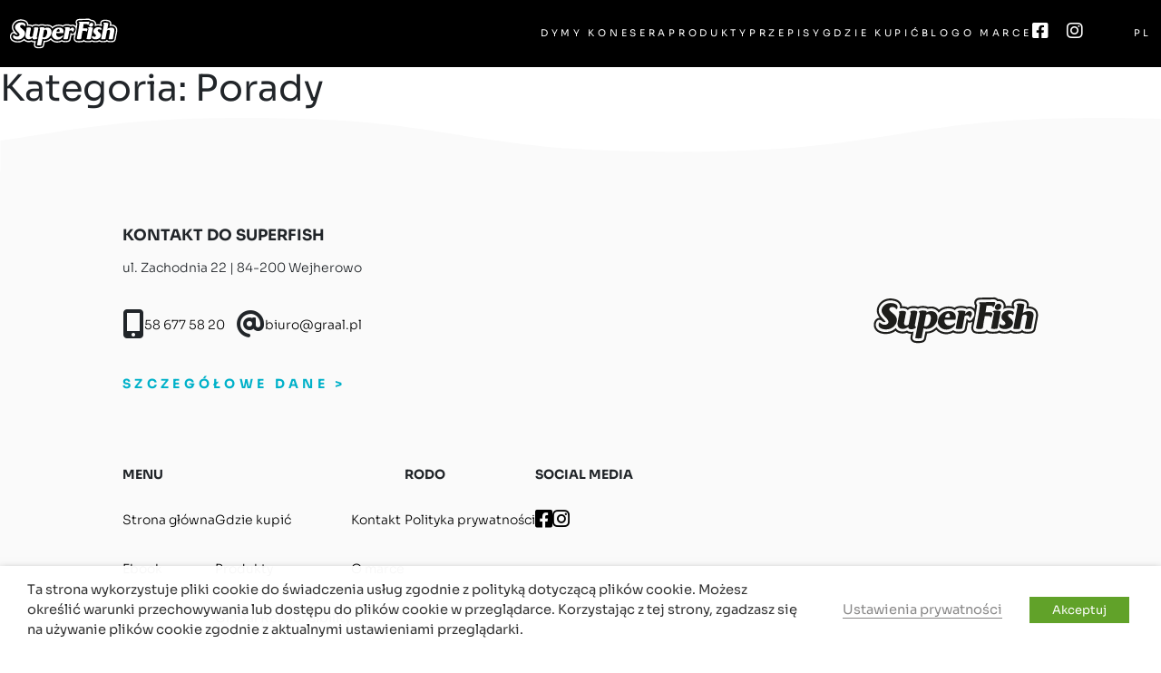

--- FILE ---
content_type: text/html; charset=UTF-8
request_url: https://www.superfish.pl/category/porady/
body_size: 13454
content:

<!doctype html>

<html class="no-js" lang="pl-PL">

<head>
	<meta charset="utf-8">
	<!-- Force IE to use the latest rendering engine available -->
	<meta http-equiv="X-UA-Compatible" content="IE=edge">

	<!-- Mobile Meta -->
	<meta name="viewport" content="width=device-width, initial-scale=1.0">
	<meta class="foundation-mq">

	<!-- If Site Icon isn't set in customizer -->
			<!-- Icons & Favicons -->
		<link rel="icon" href="https://www.superfish.pl/wp-content/themes/superfish_v2/favicon.png">
		<link href="https://www.superfish.pl/wp-content/themes/superfish_v2/assets/images/apple-icon-touch.png"
			rel="apple-touch-icon" />
	
	<link rel="pingback" href="https://www.superfish.pl/xmlrpc.php">
		<meta name='robots' content='index, follow, max-image-preview:large, max-snippet:-1, max-video-preview:-1' />
<link rel="alternate" hreflang="pl" href="https://www.superfish.pl/category/porady/" />
<link rel="alternate" hreflang="x-default" href="https://www.superfish.pl/category/porady/" />

	<!-- This site is optimized with the Yoast SEO plugin v26.7 - https://yoast.com/wordpress/plugins/seo/ -->
	<title>Porady - Superfish</title>
	<link rel="canonical" href="https://www.superfish.pl/category/porady/" />
	<meta property="og:locale" content="pl_PL" />
	<meta property="og:type" content="article" />
	<meta property="og:title" content="Porady - Superfish" />
	<meta property="og:url" content="https://www.superfish.pl/category/porady/" />
	<meta property="og:site_name" content="Superfish" />
	<meta name="twitter:card" content="summary_large_image" />
	<script type="application/ld+json" class="yoast-schema-graph">{"@context":"https://schema.org","@graph":[{"@type":"CollectionPage","@id":"https://www.superfish.pl/category/porady/","url":"https://www.superfish.pl/category/porady/","name":"Porady - Superfish","isPartOf":{"@id":"https://www.superfish.pl/#website"},"primaryImageOfPage":{"@id":"https://www.superfish.pl/category/porady/#primaryimage"},"image":{"@id":"https://www.superfish.pl/category/porady/#primaryimage"},"thumbnailUrl":"https://www.superfish.pl/wp-content/uploads/2022/11/Przepisy-WR-31.png","breadcrumb":{"@id":"https://www.superfish.pl/category/porady/#breadcrumb"},"inLanguage":"pl-PL"},{"@type":"ImageObject","inLanguage":"pl-PL","@id":"https://www.superfish.pl/category/porady/#primaryimage","url":"https://www.superfish.pl/wp-content/uploads/2022/11/Przepisy-WR-31.png","contentUrl":"https://www.superfish.pl/wp-content/uploads/2022/11/Przepisy-WR-31.png","width":1920,"height":1280},{"@type":"BreadcrumbList","@id":"https://www.superfish.pl/category/porady/#breadcrumb","itemListElement":[{"@type":"ListItem","position":1,"name":"Strona główna","item":"https://www.superfish.pl/"},{"@type":"ListItem","position":2,"name":"Porady"}]},{"@type":"WebSite","@id":"https://www.superfish.pl/#website","url":"https://www.superfish.pl/","name":"SuperFish","description":"","publisher":{"@id":"https://www.superfish.pl/#organization"},"potentialAction":[{"@type":"SearchAction","target":{"@type":"EntryPoint","urlTemplate":"https://www.superfish.pl/?s={search_term_string}"},"query-input":{"@type":"PropertyValueSpecification","valueRequired":true,"valueName":"search_term_string"}}],"inLanguage":"pl-PL"},{"@type":"Organization","@id":"https://www.superfish.pl/#organization","name":"SuperFish","url":"https://www.superfish.pl/","logo":{"@type":"ImageObject","inLanguage":"pl-PL","@id":"https://www.superfish.pl/#/schema/logo/image/","url":"https://www.superfish.pl/wp-content/uploads/2020/07/superfish_logo.png","contentUrl":"https://www.superfish.pl/wp-content/uploads/2020/07/superfish_logo.png","width":229,"height":67,"caption":"SuperFish"},"image":{"@id":"https://www.superfish.pl/#/schema/logo/image/"},"sameAs":["https://www.facebook.com/SuperFishpl/","https://www.instagram.com/superfish.pl/"]}]}</script>
	<!-- / Yoast SEO plugin. -->


<link rel='dns-prefetch' href='//www.superfish.pl' />
<link rel='dns-prefetch' href='//cdnjs.cloudflare.com' />
<link rel="alternate" type="application/rss+xml" title="Superfish &raquo; Kanał z wpisami" href="https://www.superfish.pl/feed/" />
<link rel="alternate" type="application/rss+xml" title="Superfish &raquo; Kanał z komentarzami" href="https://www.superfish.pl/comments/feed/" />
<link rel="alternate" type="application/rss+xml" title="Superfish &raquo; Kanał z wpisami zaszufladkowanymi do kategorii Porady" href="https://www.superfish.pl/category/porady/feed/" />
<style id='wp-img-auto-sizes-contain-inline-css' type='text/css'>
img:is([sizes=auto i],[sizes^="auto," i]){contain-intrinsic-size:3000px 1500px}
/*# sourceURL=wp-img-auto-sizes-contain-inline-css */
</style>
<link rel='stylesheet' id='bootstrap-css' href='https://www.superfish.pl/wp-content/themes/superfish_v2/assets/bootstrap/css/bootstrap.min.css?ver=6.9' type='text/css' media='all' />
<link rel='stylesheet' id='fontawesome-css-css' href='https://www.superfish.pl/wp-content/themes/superfish_v2/assets/fontawesome/css/all.css?ver=6.9' type='text/css' media='all' />
<link rel='stylesheet' id='main-2-css' href='https://www.superfish.pl/wp-content/themes/superfish_v2/assets/styles/v2/global.css?ver=2504202301' type='text/css' media='all' />
<link rel='stylesheet' id='wp-block-library-css' href='https://www.superfish.pl/wp-includes/css/dist/block-library/style.min.css?ver=6.9' type='text/css' media='all' />
<style id='classic-theme-styles-inline-css' type='text/css'>
/*! This file is auto-generated */
.wp-block-button__link{color:#fff;background-color:#32373c;border-radius:9999px;box-shadow:none;text-decoration:none;padding:calc(.667em + 2px) calc(1.333em + 2px);font-size:1.125em}.wp-block-file__button{background:#32373c;color:#fff;text-decoration:none}
/*# sourceURL=/wp-includes/css/classic-themes.min.css */
</style>
<link rel='stylesheet' id='eedee-gutenslider-init-css' href='https://www.superfish.pl/wp-content/plugins/gutenslider/build/gutenslider-init.css?ver=1700042973' type='text/css' media='all' />
<style id='global-styles-inline-css' type='text/css'>
:root{--wp--preset--aspect-ratio--square: 1;--wp--preset--aspect-ratio--4-3: 4/3;--wp--preset--aspect-ratio--3-4: 3/4;--wp--preset--aspect-ratio--3-2: 3/2;--wp--preset--aspect-ratio--2-3: 2/3;--wp--preset--aspect-ratio--16-9: 16/9;--wp--preset--aspect-ratio--9-16: 9/16;--wp--preset--color--black: #000000;--wp--preset--color--cyan-bluish-gray: #abb8c3;--wp--preset--color--white: #ffffff;--wp--preset--color--pale-pink: #f78da7;--wp--preset--color--vivid-red: #cf2e2e;--wp--preset--color--luminous-vivid-orange: #ff6900;--wp--preset--color--luminous-vivid-amber: #fcb900;--wp--preset--color--light-green-cyan: #7bdcb5;--wp--preset--color--vivid-green-cyan: #00d084;--wp--preset--color--pale-cyan-blue: #8ed1fc;--wp--preset--color--vivid-cyan-blue: #0693e3;--wp--preset--color--vivid-purple: #9b51e0;--wp--preset--gradient--vivid-cyan-blue-to-vivid-purple: linear-gradient(135deg,rgb(6,147,227) 0%,rgb(155,81,224) 100%);--wp--preset--gradient--light-green-cyan-to-vivid-green-cyan: linear-gradient(135deg,rgb(122,220,180) 0%,rgb(0,208,130) 100%);--wp--preset--gradient--luminous-vivid-amber-to-luminous-vivid-orange: linear-gradient(135deg,rgb(252,185,0) 0%,rgb(255,105,0) 100%);--wp--preset--gradient--luminous-vivid-orange-to-vivid-red: linear-gradient(135deg,rgb(255,105,0) 0%,rgb(207,46,46) 100%);--wp--preset--gradient--very-light-gray-to-cyan-bluish-gray: linear-gradient(135deg,rgb(238,238,238) 0%,rgb(169,184,195) 100%);--wp--preset--gradient--cool-to-warm-spectrum: linear-gradient(135deg,rgb(74,234,220) 0%,rgb(151,120,209) 20%,rgb(207,42,186) 40%,rgb(238,44,130) 60%,rgb(251,105,98) 80%,rgb(254,248,76) 100%);--wp--preset--gradient--blush-light-purple: linear-gradient(135deg,rgb(255,206,236) 0%,rgb(152,150,240) 100%);--wp--preset--gradient--blush-bordeaux: linear-gradient(135deg,rgb(254,205,165) 0%,rgb(254,45,45) 50%,rgb(107,0,62) 100%);--wp--preset--gradient--luminous-dusk: linear-gradient(135deg,rgb(255,203,112) 0%,rgb(199,81,192) 50%,rgb(65,88,208) 100%);--wp--preset--gradient--pale-ocean: linear-gradient(135deg,rgb(255,245,203) 0%,rgb(182,227,212) 50%,rgb(51,167,181) 100%);--wp--preset--gradient--electric-grass: linear-gradient(135deg,rgb(202,248,128) 0%,rgb(113,206,126) 100%);--wp--preset--gradient--midnight: linear-gradient(135deg,rgb(2,3,129) 0%,rgb(40,116,252) 100%);--wp--preset--font-size--small: 13px;--wp--preset--font-size--medium: 20px;--wp--preset--font-size--large: 36px;--wp--preset--font-size--x-large: 42px;--wp--preset--spacing--20: 0.44rem;--wp--preset--spacing--30: 0.67rem;--wp--preset--spacing--40: 1rem;--wp--preset--spacing--50: 1.5rem;--wp--preset--spacing--60: 2.25rem;--wp--preset--spacing--70: 3.38rem;--wp--preset--spacing--80: 5.06rem;--wp--preset--shadow--natural: 6px 6px 9px rgba(0, 0, 0, 0.2);--wp--preset--shadow--deep: 12px 12px 50px rgba(0, 0, 0, 0.4);--wp--preset--shadow--sharp: 6px 6px 0px rgba(0, 0, 0, 0.2);--wp--preset--shadow--outlined: 6px 6px 0px -3px rgb(255, 255, 255), 6px 6px rgb(0, 0, 0);--wp--preset--shadow--crisp: 6px 6px 0px rgb(0, 0, 0);}:where(.is-layout-flex){gap: 0.5em;}:where(.is-layout-grid){gap: 0.5em;}body .is-layout-flex{display: flex;}.is-layout-flex{flex-wrap: wrap;align-items: center;}.is-layout-flex > :is(*, div){margin: 0;}body .is-layout-grid{display: grid;}.is-layout-grid > :is(*, div){margin: 0;}:where(.wp-block-columns.is-layout-flex){gap: 2em;}:where(.wp-block-columns.is-layout-grid){gap: 2em;}:where(.wp-block-post-template.is-layout-flex){gap: 1.25em;}:where(.wp-block-post-template.is-layout-grid){gap: 1.25em;}.has-black-color{color: var(--wp--preset--color--black) !important;}.has-cyan-bluish-gray-color{color: var(--wp--preset--color--cyan-bluish-gray) !important;}.has-white-color{color: var(--wp--preset--color--white) !important;}.has-pale-pink-color{color: var(--wp--preset--color--pale-pink) !important;}.has-vivid-red-color{color: var(--wp--preset--color--vivid-red) !important;}.has-luminous-vivid-orange-color{color: var(--wp--preset--color--luminous-vivid-orange) !important;}.has-luminous-vivid-amber-color{color: var(--wp--preset--color--luminous-vivid-amber) !important;}.has-light-green-cyan-color{color: var(--wp--preset--color--light-green-cyan) !important;}.has-vivid-green-cyan-color{color: var(--wp--preset--color--vivid-green-cyan) !important;}.has-pale-cyan-blue-color{color: var(--wp--preset--color--pale-cyan-blue) !important;}.has-vivid-cyan-blue-color{color: var(--wp--preset--color--vivid-cyan-blue) !important;}.has-vivid-purple-color{color: var(--wp--preset--color--vivid-purple) !important;}.has-black-background-color{background-color: var(--wp--preset--color--black) !important;}.has-cyan-bluish-gray-background-color{background-color: var(--wp--preset--color--cyan-bluish-gray) !important;}.has-white-background-color{background-color: var(--wp--preset--color--white) !important;}.has-pale-pink-background-color{background-color: var(--wp--preset--color--pale-pink) !important;}.has-vivid-red-background-color{background-color: var(--wp--preset--color--vivid-red) !important;}.has-luminous-vivid-orange-background-color{background-color: var(--wp--preset--color--luminous-vivid-orange) !important;}.has-luminous-vivid-amber-background-color{background-color: var(--wp--preset--color--luminous-vivid-amber) !important;}.has-light-green-cyan-background-color{background-color: var(--wp--preset--color--light-green-cyan) !important;}.has-vivid-green-cyan-background-color{background-color: var(--wp--preset--color--vivid-green-cyan) !important;}.has-pale-cyan-blue-background-color{background-color: var(--wp--preset--color--pale-cyan-blue) !important;}.has-vivid-cyan-blue-background-color{background-color: var(--wp--preset--color--vivid-cyan-blue) !important;}.has-vivid-purple-background-color{background-color: var(--wp--preset--color--vivid-purple) !important;}.has-black-border-color{border-color: var(--wp--preset--color--black) !important;}.has-cyan-bluish-gray-border-color{border-color: var(--wp--preset--color--cyan-bluish-gray) !important;}.has-white-border-color{border-color: var(--wp--preset--color--white) !important;}.has-pale-pink-border-color{border-color: var(--wp--preset--color--pale-pink) !important;}.has-vivid-red-border-color{border-color: var(--wp--preset--color--vivid-red) !important;}.has-luminous-vivid-orange-border-color{border-color: var(--wp--preset--color--luminous-vivid-orange) !important;}.has-luminous-vivid-amber-border-color{border-color: var(--wp--preset--color--luminous-vivid-amber) !important;}.has-light-green-cyan-border-color{border-color: var(--wp--preset--color--light-green-cyan) !important;}.has-vivid-green-cyan-border-color{border-color: var(--wp--preset--color--vivid-green-cyan) !important;}.has-pale-cyan-blue-border-color{border-color: var(--wp--preset--color--pale-cyan-blue) !important;}.has-vivid-cyan-blue-border-color{border-color: var(--wp--preset--color--vivid-cyan-blue) !important;}.has-vivid-purple-border-color{border-color: var(--wp--preset--color--vivid-purple) !important;}.has-vivid-cyan-blue-to-vivid-purple-gradient-background{background: var(--wp--preset--gradient--vivid-cyan-blue-to-vivid-purple) !important;}.has-light-green-cyan-to-vivid-green-cyan-gradient-background{background: var(--wp--preset--gradient--light-green-cyan-to-vivid-green-cyan) !important;}.has-luminous-vivid-amber-to-luminous-vivid-orange-gradient-background{background: var(--wp--preset--gradient--luminous-vivid-amber-to-luminous-vivid-orange) !important;}.has-luminous-vivid-orange-to-vivid-red-gradient-background{background: var(--wp--preset--gradient--luminous-vivid-orange-to-vivid-red) !important;}.has-very-light-gray-to-cyan-bluish-gray-gradient-background{background: var(--wp--preset--gradient--very-light-gray-to-cyan-bluish-gray) !important;}.has-cool-to-warm-spectrum-gradient-background{background: var(--wp--preset--gradient--cool-to-warm-spectrum) !important;}.has-blush-light-purple-gradient-background{background: var(--wp--preset--gradient--blush-light-purple) !important;}.has-blush-bordeaux-gradient-background{background: var(--wp--preset--gradient--blush-bordeaux) !important;}.has-luminous-dusk-gradient-background{background: var(--wp--preset--gradient--luminous-dusk) !important;}.has-pale-ocean-gradient-background{background: var(--wp--preset--gradient--pale-ocean) !important;}.has-electric-grass-gradient-background{background: var(--wp--preset--gradient--electric-grass) !important;}.has-midnight-gradient-background{background: var(--wp--preset--gradient--midnight) !important;}.has-small-font-size{font-size: var(--wp--preset--font-size--small) !important;}.has-medium-font-size{font-size: var(--wp--preset--font-size--medium) !important;}.has-large-font-size{font-size: var(--wp--preset--font-size--large) !important;}.has-x-large-font-size{font-size: var(--wp--preset--font-size--x-large) !important;}
:where(.wp-block-post-template.is-layout-flex){gap: 1.25em;}:where(.wp-block-post-template.is-layout-grid){gap: 1.25em;}
:where(.wp-block-term-template.is-layout-flex){gap: 1.25em;}:where(.wp-block-term-template.is-layout-grid){gap: 1.25em;}
:where(.wp-block-columns.is-layout-flex){gap: 2em;}:where(.wp-block-columns.is-layout-grid){gap: 2em;}
:root :where(.wp-block-pullquote){font-size: 1.5em;line-height: 1.6;}
/*# sourceURL=global-styles-inline-css */
</style>
<link rel='stylesheet' id='contact-form-7-css' href='https://www.superfish.pl/wp-content/plugins/contact-form-7/includes/css/styles.css?ver=6.1.4' type='text/css' media='all' />
<link rel='stylesheet' id='cookie-law-info-css' href='https://www.superfish.pl/wp-content/plugins/webtoffee-gdpr-cookie-consent/public/css/cookie-law-info-public.css?ver=2.3.9' type='text/css' media='all' />
<link rel='stylesheet' id='cookie-law-info-gdpr-css' href='https://www.superfish.pl/wp-content/plugins/webtoffee-gdpr-cookie-consent/public/css/cookie-law-info-gdpr.css?ver=2.3.9' type='text/css' media='all' />
<style id='cookie-law-info-gdpr-inline-css' type='text/css'>
.cli-modal-content, .cli-tab-content { background-color: #ffffff; }.cli-privacy-content-text, .cli-modal .cli-modal-dialog, .cli-tab-container p, a.cli-privacy-readmore { color: #000000; }.cli-tab-header { background-color: #f2f2f2; }.cli-tab-header, .cli-tab-header a.cli-nav-link,span.cli-necessary-caption,.cli-switch .cli-slider:after { color: #000000; }.cli-switch .cli-slider:before { background-color: #ffffff; }.cli-switch input:checked + .cli-slider:before { background-color: #ffffff; }.cli-switch .cli-slider { background-color: #e3e1e8; }.cli-switch input:checked + .cli-slider { background-color: #28a745; }.cli-modal-close svg { fill: #000000; }.cli-tab-footer .wt-cli-privacy-accept-all-btn { background-color: #00acad; color: #ffffff}.cli-tab-footer .wt-cli-privacy-accept-btn { background-color: #00acad; color: #ffffff}.cli-tab-header a:before{ border-right: 1px solid #000000; border-bottom: 1px solid #000000; }
/*# sourceURL=cookie-law-info-gdpr-inline-css */
</style>
<link rel='stylesheet' id='wpsl-styles-css' href='https://www.superfish.pl/wp-content/plugins/wp-store-locator/css/styles.min.css?ver=2.2.261' type='text/css' media='all' />
<link rel='stylesheet' id='wpcf7-redirect-script-frontend-css' href='https://www.superfish.pl/wp-content/plugins/wpcf7-redirect/build/assets/frontend-script.css?ver=2c532d7e2be36f6af233' type='text/css' media='all' />
<link rel='stylesheet' id='wpml-legacy-horizontal-list-0-css' href='https://www.superfish.pl/wp-content/plugins/sitepress-multilingual-cms/templates/language-switchers/legacy-list-horizontal/style.min.css?ver=1' type='text/css' media='all' />
<link rel='stylesheet' id='elementor-frontend-css' href='https://www.superfish.pl/wp-content/plugins/elementor/assets/css/frontend.min.css?ver=3.34.1' type='text/css' media='all' />
<link rel='stylesheet' id='eael-general-css' href='https://www.superfish.pl/wp-content/plugins/essential-addons-for-elementor-lite/assets/front-end/css/view/general.min.css?ver=6.5.6' type='text/css' media='all' />
<link rel='stylesheet' id='cookies-css' href='https://cdnjs.cloudflare.com/ajax/libs/cookieconsent2/3.0.3/cookieconsent.min.css?ver=6.9' type='text/css' media='all' />
<script type="text/javascript" id="wpml-cookie-js-extra">
/* <![CDATA[ */
var wpml_cookies = {"wp-wpml_current_language":{"value":"pl","expires":1,"path":"/"}};
var wpml_cookies = {"wp-wpml_current_language":{"value":"pl","expires":1,"path":"/"}};
//# sourceURL=wpml-cookie-js-extra
/* ]]> */
</script>
<script type="text/javascript" src="https://www.superfish.pl/wp-content/plugins/sitepress-multilingual-cms/res/js/cookies/language-cookie.js?ver=486900" id="wpml-cookie-js" defer="defer" data-wp-strategy="defer"></script>
<script type="text/javascript" src="https://www.superfish.pl/wp-includes/js/jquery/jquery.min.js?ver=3.7.1" id="jquery-core-js"></script>
<script type="text/javascript" src="https://www.superfish.pl/wp-includes/js/jquery/jquery-migrate.min.js?ver=3.4.1" id="jquery-migrate-js"></script>
<script type="text/javascript" id="cookie-law-info-js-extra">
/* <![CDATA[ */
var Cli_Data = {"nn_cookie_ids":[],"non_necessary_cookies":[],"cookielist":{"niezbedne":{"id":172,"status":true,"priority":0,"title":"Niezb\u0119dne","strict":true,"default_state":true,"ccpa_optout":false,"loadonstart":false},"funkcjonalne":{"id":171,"status":true,"priority":5,"title":"Funkcjonalne","strict":false,"default_state":true,"ccpa_optout":false,"loadonstart":false},"wydajnosciowe":{"id":174,"status":true,"priority":4,"title":"Wydajno\u015bciowe","strict":false,"default_state":true,"ccpa_optout":false,"loadonstart":false},"analityczne":{"id":170,"status":true,"priority":3,"title":"Analityczne","strict":false,"default_state":true,"ccpa_optout":false,"loadonstart":false},"reklamowe":{"id":169,"status":true,"priority":2,"title":"Reklamowe","strict":false,"default_state":true,"ccpa_optout":false,"loadonstart":false},"inne":{"id":173,"status":true,"priority":1,"title":"Inne","strict":false,"default_state":true,"ccpa_optout":false,"loadonstart":false}},"ajax_url":"https://www.superfish.pl/wp-admin/admin-ajax.php","current_lang":"pl","security":"65a5a166d0","eu_countries":["GB"],"geoIP":"disabled","use_custom_geolocation_api":"","custom_geolocation_api":"https://geoip.cookieyes.com/geoip/checker/result.php","consentVersion":"1","strictlyEnabled":["necessary","obligatoire","niezbedne"],"cookieDomain":"","privacy_length":"250","ccpaEnabled":"","ccpaRegionBased":"","ccpaBarEnabled":"","ccpaType":"gdpr","triggerDomRefresh":"","secure_cookies":""};
var log_object = {"ajax_url":"https://www.superfish.pl/wp-admin/admin-ajax.php"};
//# sourceURL=cookie-law-info-js-extra
/* ]]> */
</script>
<script type="text/javascript" src="https://www.superfish.pl/wp-content/plugins/webtoffee-gdpr-cookie-consent/public/js/cookie-law-info-public.js?ver=2.3.9" id="cookie-law-info-js"></script>
<meta name="generator" content="WPML ver:4.8.6 stt:1,40;" />
<meta name="generator" content="Elementor 3.34.1; features: e_font_icon_svg, additional_custom_breakpoints; settings: css_print_method-external, google_font-enabled, font_display-swap">
			<style>
				.e-con.e-parent:nth-of-type(n+4):not(.e-lazyloaded):not(.e-no-lazyload),
				.e-con.e-parent:nth-of-type(n+4):not(.e-lazyloaded):not(.e-no-lazyload) * {
					background-image: none !important;
				}
				@media screen and (max-height: 1024px) {
					.e-con.e-parent:nth-of-type(n+3):not(.e-lazyloaded):not(.e-no-lazyload),
					.e-con.e-parent:nth-of-type(n+3):not(.e-lazyloaded):not(.e-no-lazyload) * {
						background-image: none !important;
					}
				}
				@media screen and (max-height: 640px) {
					.e-con.e-parent:nth-of-type(n+2):not(.e-lazyloaded):not(.e-no-lazyload),
					.e-con.e-parent:nth-of-type(n+2):not(.e-lazyloaded):not(.e-no-lazyload) * {
						background-image: none !important;
					}
				}
			</style>
					<style type="text/css" id="wp-custom-css">
			.cc-window {
	display: none !important;
}		</style>
		
	
	<!-- Google Tag Manager -->
	<script type="text/plain" data-cli-class="cli-blocker-script" data-cli-label="Google Tag Manager"  data-cli-script-type="analityczne" data-cli-block="true" data-cli-block-if-ccpa-optout="false" data-cli-element-position="head">
		(function (w, d, s, l, i) {
			w[l] = w[l] || [];
			w[l].push({
				'gtm.start': new Date().getTime(),
				event: 'gtm.js'
			});
			var f = d.getElementsByTagName(s)[0],
				j = d.createElement(s),
				dl = l != 'dataLayer' ? '&l=' + l : '';
			j.async = true;
			j.src =
				'https://www.googletagmanager.com/gtm.js?id=' + i + dl;
			f.parentNode.insertBefore(j, f);
		})(window, document, 'script', 'dataLayer', 'GTM-59RFHGM');
	</script>
	<!-- End Google Tag Manager -->
</head>

<body class="archive category category-porady category-128 wp-theme-superfish_v2 elementor-default elementor-kit-4985">

	<!-- Google Tag Manager (noscript) -->
	<noscript><iframe data-cli-class="cli-blocker-script" data-cli-label="Google Tag Manager"  data-cli-script-type="analityczne" data-cli-block="true" data-cli-block-if-ccpa-optout="false" data-cli-element-position="body" data-cli-placeholder="Zaakceptuj <a class='cli_manage_current_consent'> Analityczne</a> plików cookie, aby wyświetlić zawartość." data-cli-src="https://www.googletagmanager.com/ns.html?id=GTM-59RFHGM" height="0" width="0"
			style="display:none;visibility:hidden"></iframe></noscript>
	<!-- End Google Tag Manager (noscript) -->

	<script type="text/javascript">
		var ajaxurl = "https://www.superfish.pl/wp-admin/admin-ajax.php";
	</script>

	
		<header>
		<nav class="nav-desktop">
    <div class="nav-desktop-panel">
        <div class="top-nav-logo">
            <a href="https://www.superfish.pl">
                <img loading="lazy" src="https://www.superfish.pl/wp-content/uploads/2022/08/sf_logo_white_svg.svg" alt="">
            </a>
        </div>
        <div class="main-nav-wrapper">

            <ul id="main-nav" class="main-nav__navigation" ><li id="menu-item-3942" class="menu-item menu-item-type-post_type menu-item-object-page menu-item-3942"><a href="https://www.superfish.pl/dymy-konesera/">Dymy Konesera</a></li>
<li id="menu-item-71" class="menu-item menu-item-type-post_type menu-item-object-page menu-item-71"><a href="https://www.superfish.pl/produkty/">Produkty</a></li>
<li id="menu-item-4247" class="menu-item menu-item-type-post_type menu-item-object-page menu-item-4247"><a href="https://www.superfish.pl/przepisy/">Przepisy</a></li>
<li id="menu-item-3828" class="menu-item menu-item-type-post_type menu-item-object-page menu-item-3828"><a href="https://www.superfish.pl/gdzie-kupic/">Gdzie kupić</a></li>
<li id="menu-item-4294" class="menu-item menu-item-type-post_type menu-item-object-page menu-item-4294"><a href="https://www.superfish.pl/blog/">Blog</a></li>
<li id="menu-item-72" class="menu-item menu-item-type-post_type menu-item-object-page menu-item-72"><a href="https://www.superfish.pl/o-marce/">O marce</a></li>
</ul>            <div class="media-container">
                <a class="me-3" href="https://www.facebook.com/SuperFishpl/"><i
                        class="fab fa-lg fa-facebook-square"></i></a>
                <a class="me-4" href="https://www.instagram.com/superfish.pl/"><i
                        class="fab fa-lg fa-instagram"></i></a>
            </div>
            <ul class="main-nav__navigation lang-nav">
        <li class="menu-item 
							active							"><a
            href="https://www.superfish.pl/category/porady/">PL</a>
    </li>
    </ul>


        </div>
    </div>
</nav>

<nav class="nav-mobile">
    <input id="nav-mobile-input-active" class="nav-mobile-input-active" type="checkbox" class="d-none" />
    <div class="nav-mobile-panel">
        <div class="top-nav-logo">
            <a href="https://www.superfish.pl">
                <img loading="lazy" src="https://www.superfish.pl/wp-content/uploads/2022/08/sf_logo_white_svg.svg" alt="">
            </a>
        </div>
        <div class="top-nav-actions">
            <a class="me-3" href="https://www.facebook.com/SuperFishpl/"><i
                    class="fab fa-lg fa-facebook-square"></i></a>
            <a class="me-4" href="https://www.instagram.com/superfish.pl/"><i class="fab fa-lg fa-instagram"></i></a>

            <label class="btn btn-burger" for="nav-mobile-input-active">
                <span class="visually-hidden"></span>
                <i class="fas fa-2x fa-bars"></i>
                <i class="fas fa-2x fa-times"></i>
            </label>
        </div>
    </div>
    <div class="nav-mobile-list-wrapper">
        <div class="nav-mobile-list">

            <ul id="main-nav" class="main-nav__navigation" ><li class="menu-item menu-item-type-post_type menu-item-object-page menu-item-3942"><a href="https://www.superfish.pl/dymy-konesera/">Dymy Konesera</a></li>
<li class="menu-item menu-item-type-post_type menu-item-object-page menu-item-71"><a href="https://www.superfish.pl/produkty/">Produkty</a></li>
<li class="menu-item menu-item-type-post_type menu-item-object-page menu-item-4247"><a href="https://www.superfish.pl/przepisy/">Przepisy</a></li>
<li class="menu-item menu-item-type-post_type menu-item-object-page menu-item-3828"><a href="https://www.superfish.pl/gdzie-kupic/">Gdzie kupić</a></li>
<li class="menu-item menu-item-type-post_type menu-item-object-page menu-item-4294"><a href="https://www.superfish.pl/blog/">Blog</a></li>
<li class="menu-item menu-item-type-post_type menu-item-object-page menu-item-72"><a href="https://www.superfish.pl/o-marce/">O marce</a></li>
</ul>                        <ul class="main-nav__navigation lang-nav">
        <li class="menu-item 
							active							"><a
            href="https://www.superfish.pl/category/porady/">PL</a>
    </li>
    </ul>
            <div class="nav-mobile-list-bg"></div>
        </div>
    </div>
</nav>	</header>			
	<div class="content">
	
		<div class="inner-content grid-x grid-margin-x grid-padding-x">
		
		    <main class="main small-12 medium-8 large-8 cell" role="main">
			    
		    	<header>
		    		<h1 class="page-title">Kategoria: <span>Porady</span></h1>
							    	</header>
		
		    				 
					<!-- To see additional archive styles, visit the /parts directory -->
									    
							 
					<!-- To see additional archive styles, visit the /parts directory -->
									    
							 
					<!-- To see additional archive styles, visit the /parts directory -->
									    
							 
					<!-- To see additional archive styles, visit the /parts directory -->
									    
							 
					<!-- To see additional archive styles, visit the /parts directory -->
									    
					

										
						
			</main> <!-- end #main -->
	
			
<div id="sidebar1" class="sidebar small-12 medium-4 large-4 cell" role="complementary">

	
</div>	    
	    </div> <!-- end #inner-content -->
	    
	</div> <!-- end #content -->

<footer class='pos-rel'>
    <div class="decorator-wrapper decorator-wrapper--footer">
        <div class="wave-container">
            <img loading="lazy" src="https://www.superfish.pl/wp-content/themes/superfish_v2/assets/images/waves/wave_white--footer.svg" alt="decorator">
        </div>
    </div>
    <div class="container">
        <div class="footer--contact-area">
            <div class="logo-container">
                <img loading="lazy" style="height: 52px;"
                    src=" https://www.superfish.pl/wp-content/uploads/2022/08/sf_logo_black_svg.svg" alt="superfish logo">
            </div>
            <div class="contact-container">
                <h3 class="contact-header">
                    KONTAKT DO SUPERFISH                </h3>
                <p class="addres-container">
                    ul. Zachodnia 22 | 84-200 Wejherowo
                </p>
                <div class="contact-icons-container">
                    <div class="ico-container">
                        <div class="ico-img">
                            <i class="fas fa-2x fa-mobile-alt"></i>
                        </div>
                        <a href="tel:586775820">58 677 58 20</a>
                    </div>
                    <div class="ico-container">
                        <div class="ico-img">
                            <i class="fas fa-2x fa-at"></i>
                        </div>
                        <a href="mailto:biuro@graal.pl">biuro@graal.pl</a>
                    </div>
                </div>
                <div class="more-info-container">
                    <a href="https://www.superfish.pl/kontakt/">
                        SZCZEGÓŁOWE DANE                        &gt;
                    </a>
                </div>
            </div>
        </div>
        <div class="footer--menu-area">
            <div class="menu menu-wrapper">
                <h3 class="menu-header">
                    MENU                </h3>
                <div class="menu-flex-container">
                    <ul class="footer-menu-column">
                        <ul id="footer-left-nav" class="footer__nav" ><li id="menu-item-735" class="menu-item menu-item-type-post_type menu-item-object-page menu-item-home menu-item-735"><a href="https://www.superfish.pl/">Strona główna</a></li>
<li id="menu-item-736" class="menu-item menu-item-type-custom menu-item-object-custom menu-item-736"><a href="https://old.superfish.pl/ebook/">Ebook</a></li>
</ul>                    </ul>
                    <ul class="footer-menu-column">
                        <ul id="footer-middle-nav" class="footer__nav" ><li id="menu-item-3830" class="menu-item menu-item-type-post_type menu-item-object-page menu-item-3830"><a href="https://www.superfish.pl/gdzie-kupic/">Gdzie kupić</a></li>
<li id="menu-item-25" class="menu-item menu-item-type-custom menu-item-object-custom menu-item-25"><a href="https://www.superfish.pl/produkty/">Produkty</a></li>
<li id="menu-item-32" class="menu-item menu-item-type-custom menu-item-object-custom menu-item-32"><a href="https://www.superfish.pl/global-responsibility/">Global Responsibility</a></li>
</ul>                    </ul>
                    <ul class="footer-menu-column">
                        <ul id="footer-right-nav" class="footer__nav" ><li id="menu-item-733" class="menu-item menu-item-type-post_type menu-item-object-page menu-item-733"><a href="https://www.superfish.pl/kontakt/">Kontakt</a></li>
<li id="menu-item-734" class="menu-item menu-item-type-post_type menu-item-object-page menu-item-734"><a href="https://www.superfish.pl/o-marce/">O marce</a></li>
</ul>                    </ul>
                </div>
            </div>
            <div class="rodo menu-wrapper">
                <h3 class="menu-header">
                    rodo                </h3>
                <ul class="footer-menu-column">
                    <li class="menu-item"><a
                            href="https://www.superfish.pl/polityka-prywatnosci/">
                            Polityka prywatności                        </a>
                    </li>
                </ul>

            </div>
            <div class="sm menu-wrapper">
                <h3 class="menu-header">
                    SOCIAL MEDIA                </h3>

                <ul class="footer-menu-column">
                    <li class="footer-menu-item"><a href="https://www.facebook.com/SuperFishpl/"><i
                                class="fab fa-3x fa-facebook-square"></i></a></li>
                    <li class="footer-menu-item"><a href="https://www.instagram.com/superfish.pl/"><i
                                class="fab fa-3x fa-instagram"></i></a></li>
                </ul>

            </div>

        </div>
        <div class="decorator-line"></div>
        <div class=" footer--copyright-area">

            <p class="copy-info">Copyright © 2022 SuperFish. All Rights Reserved</p>

            <p class="design-info">Made by <span><a href="https://jumpgroup.pl/" class="link">Jump Group</a></span></p>

        </div>

    </div>
    <div class="container">
        <img src="https://www.superfish.pl/wp-content/themes/superfish_v2/images/belka.jpg" alt=""
            style="width: 100%; height: auto; object-fit: contain;">
            </div>
</footer>

<script type="speculationrules">
{"prefetch":[{"source":"document","where":{"and":[{"href_matches":"/*"},{"not":{"href_matches":["/wp-*.php","/wp-admin/*","/wp-content/uploads/*","/wp-content/*","/wp-content/plugins/*","/wp-content/themes/superfish_v2/*","/*\\?(.+)"]}},{"not":{"selector_matches":"a[rel~=\"nofollow\"]"}},{"not":{"selector_matches":".no-prefetch, .no-prefetch a"}}]},"eagerness":"conservative"}]}
</script>

			<script type="text/plain" data-cli-class="cli-blocker-script" data-cli-label="Facebook Pixel Code"  data-cli-script-type="reklamowe" data-cli-block="true" data-cli-block-if-ccpa-optout="false" data-cli-element-position="body">(function(d, s, id) {
			var js, fjs = d.getElementsByTagName(s)[0];
			js = d.createElement(s); js.id = id;
			js.src = 'https://connect.facebook.net/en_US/sdk/xfbml.customerchat.js#xfbml=1&version=v6.0&autoLogAppEvents=1'
			fjs.parentNode.insertBefore(js, fjs);
			}(document, 'script', 'facebook-jssdk'));</script>
			<div class="fb-customerchat" attribution="wordpress" attribution_version="2.3" page_id="1775963156022107"></div>

						<script>
				const lazyloadRunObserver = () => {
					const lazyloadBackgrounds = document.querySelectorAll( `.e-con.e-parent:not(.e-lazyloaded)` );
					const lazyloadBackgroundObserver = new IntersectionObserver( ( entries ) => {
						entries.forEach( ( entry ) => {
							if ( entry.isIntersecting ) {
								let lazyloadBackground = entry.target;
								if( lazyloadBackground ) {
									lazyloadBackground.classList.add( 'e-lazyloaded' );
								}
								lazyloadBackgroundObserver.unobserve( entry.target );
							}
						});
					}, { rootMargin: '200px 0px 200px 0px' } );
					lazyloadBackgrounds.forEach( ( lazyloadBackground ) => {
						lazyloadBackgroundObserver.observe( lazyloadBackground );
					} );
				};
				const events = [
					'DOMContentLoaded',
					'elementor/lazyload/observe',
				];
				events.forEach( ( event ) => {
					document.addEventListener( event, lazyloadRunObserver );
				} );
			</script>
			<div class="wt-cli-cookie-bar-container" data-nosnippet="true"><!--googleoff: all--><div id="cookie-law-info-bar" role="dialog" aria-live="polite" aria-label="cookieconsent" aria-describedby="wt-cli-cookie-banner" data-cli-geo-loc="0" style="text-align:left; padding:15px 30px;" class="wt-cli-cookie-bar"><div class="cli-wrapper"><span id="wt-cli-cookie-banner"><div class="cli-bar-container cli-style-v2"><div class="cli-bar-message">Ta strona wykorzystuje pliki cookie do świadczenia usług zgodnie z polityką dotyczącą plików cookie. Możesz określić warunki przechowywania lub dostępu do plików cookie w przeglądarce. Korzystając z tej strony, zgadzasz się na używanie plików cookie zgodnie z aktualnymi ustawieniami przeglądarki.</div><div class="cli-bar-btn_container"><a id="wt-cli-settings-btn" tabindex="0" role='button' style="border-bottom:1px solid; text-decoration:none; text-decoration:none;" class="wt-cli-element cli_settings_button"  >Ustawienia prywatności</a><a id="wt-cli-accept-btn" tabindex="0" role='button' style="margin:5px 5px 5px 30px; border-radius:0; padding:8px 25px 8px 25px;" data-cli_action="accept"  class="wt-cli-element medium cli-plugin-button cli-plugin-main-button cookie_action_close_header cli_action_button" >Akceptuj</a></div></div></span></div></div><div tabindex="0" id="cookie-law-info-again" style="display:none;"><span id="cookie_hdr_showagain">Manage consent</span></div><div class="cli-modal" id="cliSettingsPopup" role="dialog" aria-labelledby="wt-cli-privacy-title" tabindex="-1" aria-hidden="true">
  <div class="cli-modal-dialog" role="document">
    <div class="cli-modal-content cli-bar-popup">
      <button aria-label="Zamknij" type="button" class="cli-modal-close" id="cliModalClose">
      <svg class="" viewBox="0 0 24 24"><path d="M19 6.41l-1.41-1.41-5.59 5.59-5.59-5.59-1.41 1.41 5.59 5.59-5.59 5.59 1.41 1.41 5.59-5.59 5.59 5.59 1.41-1.41-5.59-5.59z"></path><path d="M0 0h24v24h-24z" fill="none"></path></svg>
      <span class="wt-cli-sr-only">Zamknij</span>
      </button>
        <div class="cli-modal-body">

    <div class="wt-cli-element cli-container-fluid cli-tab-container">
        <div class="cli-row">
                            <div class="cli-col-12 cli-align-items-stretch cli-px-0">
                    <div class="cli-privacy-overview">
                        <h4 id='wt-cli-privacy-title'>Twoje ustawienia prywatności</h4>                        <div class="cli-privacy-content">
                            <div class="cli-privacy-content-text">Ta strona wykorzystuje pliki cookie do świadczenia usług zgodnie z polityką dotyczącą plików cookie. Wykorzystywane pliki cookie są skategoryzowane. Wśród nich znajdują się pliki niezbędne, które są zapisywane w Twojej przeglądarce, a ich tam umieszczenie tam jest konieczne dla zapewnienia poprawnego działania strony. Dodatkowo używamy też ciasteczek od zewnętrznych dostawców, które pozwalają nam zrozumieć jak wykorzystujesz funkcje tej strony, czy po to by kierować do Ciebie dopasowane zgodnie z Twoimi preferencjami treści reklamowe. Te ciasteczka zostaną zapisane w Twojej przeglądarce tylko za Twoją zgodą. Informujemy, że możesz zaznaczyć, że nie udzielasz zgody na instalowanie takich plików cookie, jednak może mieć to negatywny wpływ na niektóre funkcjonalności dostępne na stronie.<br />
<br />
<a id="wt-cli-policy-link" tabindex="0" href="https://www.superfish.pl/polityka-prywatnosci/"  style="" target="_blank"  class="wt-cli-element medium cli-plugin-button wt-cli-element cli-plugin-main-link" >Zobacz Politykę Prywatności</a></div>
                        </div>
                        <a id="wt-cli-privacy-readmore"  tabindex="0" role="button" class="cli-privacy-readmore" data-readmore-text="Pokaż więcej" data-readless-text="Pokaż mniej"></a>                    </div>
                </div>
                        <div class="cli-col-12 cli-align-items-stretch cli-px-0 cli-tab-section-container" role="tablist">

                
                                    <div class="cli-tab-section">
                        <div class="cli-tab-header">
                            <a id="wt-cli-tab-link-niezbedne" tabindex="0" role="tab" aria-expanded="false" aria-describedby="wt-cli-tab-niezbedne" aria-controls="wt-cli-tab-niezbedne" class="cli-nav-link cli-settings-mobile" data-target="niezbedne" data-toggle="cli-toggle-tab">
                                Niezbędne                            </a>
                                                                                        <div class="wt-cli-necessary-checkbox">
                                    <input type="checkbox" class="cli-user-preference-checkbox" id="wt-cli-checkbox-niezbedne" aria-label="Niezbędne" data-id="checkbox-niezbedne" checked="checked" />
                                    <label class="form-check-label" for="wt-cli-checkbox-niezbedne"> Niezbędne </label>
                                </div>
                                <span class="cli-necessary-caption">
                                    Zawsze włączone                                </span>
                                                    </div>
                        <div class="cli-tab-content">
                            <div id="wt-cli-tab-niezbedne" tabindex="0" role="tabpanel" aria-labelledby="wt-cli-tab-link-niezbedne" class="cli-tab-pane cli-fade" data-id="niezbedne">
                            <div class="wt-cli-cookie-description">Te pliki cookies są niezbędne do prawidłowego funkcjonowania naszej strony i korzystania z podstawowych funkcji.
</div>
                            </div>
                        </div>
                    </div>
                                    <div class="cli-tab-section">
                        <div class="cli-tab-header">
                            <a id="wt-cli-tab-link-funkcjonalne" tabindex="0" role="tab" aria-expanded="false" aria-describedby="wt-cli-tab-funkcjonalne" aria-controls="wt-cli-tab-funkcjonalne" class="cli-nav-link cli-settings-mobile" data-target="funkcjonalne" data-toggle="cli-toggle-tab">
                                Funkcjonalne                            </a>
                                                                                        <div class="cli-switch">
                                    <input type="checkbox" class="cli-user-preference-checkbox"  id="wt-cli-checkbox-funkcjonalne" aria-label="funkcjonalne" data-id="checkbox-funkcjonalne" role="switch" aria-controls="wt-cli-tab-link-funkcjonalne" aria-labelledby="wt-cli-tab-link-funkcjonalne"  checked='checked' />
                                    <label for="wt-cli-checkbox-funkcjonalne" class="cli-slider" data-cli-enable="Włączone" data-cli-disable="Wyłączone"><span class="wt-cli-sr-only">funkcjonalne</span></label>
                                </div>
                                                    </div>
                        <div class="cli-tab-content">
                            <div id="wt-cli-tab-funkcjonalne" tabindex="0" role="tabpanel" aria-labelledby="wt-cli-tab-link-funkcjonalne" class="cli-tab-pane cli-fade" data-id="funkcjonalne">
                            <div class="wt-cli-cookie-description">Funkcjonalne pliki cookie pomagają wykonywać określone funkcje, takie jak udostępnianie zawartości witryny na platformach mediów społecznościowych, zbieranie informacji zwrotnych i inne funkcje stron trzecich.
</div>
                            </div>
                        </div>
                    </div>
                                    <div class="cli-tab-section">
                        <div class="cli-tab-header">
                            <a id="wt-cli-tab-link-wydajnosciowe" tabindex="0" role="tab" aria-expanded="false" aria-describedby="wt-cli-tab-wydajnosciowe" aria-controls="wt-cli-tab-wydajnosciowe" class="cli-nav-link cli-settings-mobile" data-target="wydajnosciowe" data-toggle="cli-toggle-tab">
                                Wydajnościowe                            </a>
                                                                                        <div class="cli-switch">
                                    <input type="checkbox" class="cli-user-preference-checkbox"  id="wt-cli-checkbox-wydajnosciowe" aria-label="wydajnosciowe" data-id="checkbox-wydajnosciowe" role="switch" aria-controls="wt-cli-tab-link-wydajnosciowe" aria-labelledby="wt-cli-tab-link-wydajnosciowe"  checked='checked' />
                                    <label for="wt-cli-checkbox-wydajnosciowe" class="cli-slider" data-cli-enable="Włączone" data-cli-disable="Wyłączone"><span class="wt-cli-sr-only">wydajnosciowe</span></label>
                                </div>
                                                    </div>
                        <div class="cli-tab-content">
                            <div id="wt-cli-tab-wydajnosciowe" tabindex="0" role="tabpanel" aria-labelledby="wt-cli-tab-link-wydajnosciowe" class="cli-tab-pane cli-fade" data-id="wydajnosciowe">
                            <div class="wt-cli-cookie-description">Wydajnościowe pliki cookie służą do zrozumienia i analizy kluczowych wskaźników wydajności witryny, co pomaga zapewnić lepsze wrażenia użytkownika odwiedzającym.
</div>
                            </div>
                        </div>
                    </div>
                                    <div class="cli-tab-section">
                        <div class="cli-tab-header">
                            <a id="wt-cli-tab-link-analityczne" tabindex="0" role="tab" aria-expanded="false" aria-describedby="wt-cli-tab-analityczne" aria-controls="wt-cli-tab-analityczne" class="cli-nav-link cli-settings-mobile" data-target="analityczne" data-toggle="cli-toggle-tab">
                                Analityczne                            </a>
                                                                                        <div class="cli-switch">
                                    <input type="checkbox" class="cli-user-preference-checkbox"  id="wt-cli-checkbox-analityczne" aria-label="analityczne" data-id="checkbox-analityczne" role="switch" aria-controls="wt-cli-tab-link-analityczne" aria-labelledby="wt-cli-tab-link-analityczne"  checked='checked' />
                                    <label for="wt-cli-checkbox-analityczne" class="cli-slider" data-cli-enable="Włączone" data-cli-disable="Wyłączone"><span class="wt-cli-sr-only">analityczne</span></label>
                                </div>
                                                    </div>
                        <div class="cli-tab-content">
                            <div id="wt-cli-tab-analityczne" tabindex="0" role="tabpanel" aria-labelledby="wt-cli-tab-link-analityczne" class="cli-tab-pane cli-fade" data-id="analityczne">
                            <div class="wt-cli-cookie-description">Poza zastosowaniami w analizach biznesowych, analityczne pliki cookies pozwalają nam zrozumieć w jaki sposób korzystasz z naszej witryny, wskazać strony wymagające poprawy lub te, które spełniają swoją funkcję i cieszą się dużą popularnością. Analizy te wykonywane są na podstawie anonimowych i pseudonimowych informacji. Na podstawie tych informacji nie tworzymy wniosków o konkretnej osobie fizycznej, lecz wyłącznie dokonujemy anonimowej oceny zachowania użytkownika.
</div>
                            </div>
                        </div>
                    </div>
                                    <div class="cli-tab-section">
                        <div class="cli-tab-header">
                            <a id="wt-cli-tab-link-reklamowe" tabindex="0" role="tab" aria-expanded="false" aria-describedby="wt-cli-tab-reklamowe" aria-controls="wt-cli-tab-reklamowe" class="cli-nav-link cli-settings-mobile" data-target="reklamowe" data-toggle="cli-toggle-tab">
                                Reklamowe                            </a>
                                                                                        <div class="cli-switch">
                                    <input type="checkbox" class="cli-user-preference-checkbox"  id="wt-cli-checkbox-reklamowe" aria-label="reklamowe" data-id="checkbox-reklamowe" role="switch" aria-controls="wt-cli-tab-link-reklamowe" aria-labelledby="wt-cli-tab-link-reklamowe"  checked='checked' />
                                    <label for="wt-cli-checkbox-reklamowe" class="cli-slider" data-cli-enable="Włączone" data-cli-disable="Wyłączone"><span class="wt-cli-sr-only">reklamowe</span></label>
                                </div>
                                                    </div>
                        <div class="cli-tab-content">
                            <div id="wt-cli-tab-reklamowe" tabindex="0" role="tabpanel" aria-labelledby="wt-cli-tab-link-reklamowe" class="cli-tab-pane cli-fade" data-id="reklamowe">
                            <div class="wt-cli-cookie-description">Wyrażając zgodę na te ciasteczka pozwalasz nam dostosować reklamy do Twoich zainteresowań. Z ich pomocą nasi partnerzy reklamowi, będą w stanie odpowiednio dopasować wyświetlane treści tak, aby były dla Ciebie użyteczne i odpowiednie.
</div>
                            </div>
                        </div>
                    </div>
                                    <div class="cli-tab-section">
                        <div class="cli-tab-header">
                            <a id="wt-cli-tab-link-inne" tabindex="0" role="tab" aria-expanded="false" aria-describedby="wt-cli-tab-inne" aria-controls="wt-cli-tab-inne" class="cli-nav-link cli-settings-mobile" data-target="inne" data-toggle="cli-toggle-tab">
                                Inne                            </a>
                                                                                        <div class="cli-switch">
                                    <input type="checkbox" class="cli-user-preference-checkbox"  id="wt-cli-checkbox-inne" aria-label="inne" data-id="checkbox-inne" role="switch" aria-controls="wt-cli-tab-link-inne" aria-labelledby="wt-cli-tab-link-inne"  checked='checked' />
                                    <label for="wt-cli-checkbox-inne" class="cli-slider" data-cli-enable="Włączone" data-cli-disable="Wyłączone"><span class="wt-cli-sr-only">inne</span></label>
                                </div>
                                                    </div>
                        <div class="cli-tab-content">
                            <div id="wt-cli-tab-inne" tabindex="0" role="tabpanel" aria-labelledby="wt-cli-tab-link-inne" class="cli-tab-pane cli-fade" data-id="inne">
                            <div class="wt-cli-cookie-description">Inne, nieskategoryzowane nigdzie indziej pliki cookie, to te które po analizie nie mogły być przyporządkowane do pozostałych kategorii.
</div>
                            </div>
                        </div>
                    </div>
                
            </div>
        </div>
    </div>
</div>
<div class="cli-modal-footer">
    <div class="wt-cli-element cli-container-fluid cli-tab-container">
        <div class="cli-row">
            <div class="cli-col-12 cli-align-items-stretch cli-px-0">
                <div class="cli-tab-footer wt-cli-privacy-overview-actions">
                    
                        
                                                    <a id="wt-cli-privacy-save-btn" role="button" tabindex="0" data-cli-action="accept" class="wt-cli-privacy-btn cli_setting_save_button wt-cli-privacy-accept-btn cli-btn">Zapisz i zaakceptuj</a>
                                                                    
                </div>
                            </div>
        </div>
    </div>
</div>
    </div>
  </div>
</div>
<div class="cli-modal-backdrop cli-fade cli-settings-overlay"></div>
<div class="cli-modal-backdrop cli-fade cli-popupbar-overlay"></div>
<!--googleon: all--></div>
		<script type="text/javascript">
		/* <![CDATA[ */
			cli_cookiebar_settings='{"animate_speed_hide":"500","animate_speed_show":"500","background":"#fffffff7","border":"#b1a6a6c2","border_on":false,"button_1_button_colour":"#61a229","button_1_button_hover":"#4e8221","button_1_link_colour":"#fff","button_1_as_button":true,"button_1_new_win":false,"button_2_button_colour":"#41d3d3","button_2_button_hover":"#34a9a9","button_2_link_colour":"#898888","button_2_as_button":true,"button_2_hidebar":false,"button_2_nofollow":false,"button_3_button_colour":"#61a229","button_3_button_hover":"#4e8221","button_3_link_colour":"#fff","button_3_as_button":true,"button_3_new_win":false,"button_4_button_colour":"#ffffff","button_4_button_hover":"#cccccc","button_4_link_colour":"#898888","button_4_as_button":false,"button_7_button_colour":"#61a229","button_7_button_hover":"#4e8221","button_7_link_colour":"#fff","button_7_as_button":true,"button_7_new_win":false,"font_family":"inherit","header_fix":false,"notify_animate_hide":true,"notify_animate_show":false,"notify_div_id":"#cookie-law-info-bar","notify_position_horizontal":"right","notify_position_vertical":"bottom","scroll_close":false,"scroll_close_reload":false,"accept_close_reload":false,"reject_close_reload":false,"showagain_tab":true,"showagain_background":"#fff","showagain_border":"#000","showagain_div_id":"#cookie-law-info-again","showagain_x_position":"100px","text":"#333","show_once_yn":false,"show_once":"10000","logging_on":false,"as_popup":false,"popup_overlay":true,"bar_heading_text":"","cookie_bar_as":"banner","cookie_setting_popup":true,"accept_all":true,"js_script_blocker":false,"popup_showagain_position":"bottom-right","widget_position":"left","button_1_style":[["margin","5px 5px 5px 30px"],["border-radius","0"],["padding","8px 25px 8px 25px"]],"button_2_style":[],"button_3_style":[["margin","5px 5px 5px 5px"],["border-radius","0"],["padding","8px 25px 8px 25px"]],"button_4_style":[["border-bottom","1px solid"],["text-decoration","none"],["text-decoration","none"]],"button_5_style":[["float","right"],["text-decoration","none"],["color","#333"]],"button_7_style":[["margin","5px 5px 5px 30px"],["border-radius","0"],["padding","8px 25px 8px 25px"]],"accept_close_page_navigation":false}';
		/* ]]> */
		</script>
		<link rel='stylesheet' id='cookie-law-info-table-css' href='https://www.superfish.pl/wp-content/plugins/webtoffee-gdpr-cookie-consent/public/css/cookie-law-info-table.css?ver=2.3.9' type='text/css' media='all' />
<script type="text/javascript" src="https://www.superfish.pl/wp-includes/js/dist/hooks.min.js?ver=dd5603f07f9220ed27f1" id="wp-hooks-js"></script>
<script type="text/javascript" src="https://www.superfish.pl/wp-includes/js/dist/i18n.min.js?ver=c26c3dc7bed366793375" id="wp-i18n-js"></script>
<script type="text/javascript" id="wp-i18n-js-after">
/* <![CDATA[ */
wp.i18n.setLocaleData( { 'text direction\u0004ltr': [ 'ltr' ] } );
//# sourceURL=wp-i18n-js-after
/* ]]> */
</script>
<script type="text/javascript" src="https://www.superfish.pl/wp-content/plugins/contact-form-7/includes/swv/js/index.js?ver=6.1.4" id="swv-js"></script>
<script type="text/javascript" id="contact-form-7-js-translations">
/* <![CDATA[ */
( function( domain, translations ) {
	var localeData = translations.locale_data[ domain ] || translations.locale_data.messages;
	localeData[""].domain = domain;
	wp.i18n.setLocaleData( localeData, domain );
} )( "contact-form-7", {"translation-revision-date":"2025-12-11 12:03:49+0000","generator":"GlotPress\/4.0.3","domain":"messages","locale_data":{"messages":{"":{"domain":"messages","plural-forms":"nplurals=3; plural=(n == 1) ? 0 : ((n % 10 >= 2 && n % 10 <= 4 && (n % 100 < 12 || n % 100 > 14)) ? 1 : 2);","lang":"pl"},"This contact form is placed in the wrong place.":["Ten formularz kontaktowy zosta\u0142 umieszczony w niew\u0142a\u015bciwym miejscu."],"Error:":["B\u0142\u0105d:"]}},"comment":{"reference":"includes\/js\/index.js"}} );
//# sourceURL=contact-form-7-js-translations
/* ]]> */
</script>
<script type="text/javascript" id="contact-form-7-js-before">
/* <![CDATA[ */
var wpcf7 = {
    "api": {
        "root": "https:\/\/www.superfish.pl\/wp-json\/",
        "namespace": "contact-form-7\/v1"
    },
    "cached": 1
};
//# sourceURL=contact-form-7-js-before
/* ]]> */
</script>
<script type="text/javascript" src="https://www.superfish.pl/wp-content/plugins/contact-form-7/includes/js/index.js?ver=6.1.4" id="contact-form-7-js"></script>
<script type="text/javascript" id="wpcf7-redirect-script-js-extra">
/* <![CDATA[ */
var wpcf7r = {"ajax_url":"https://www.superfish.pl/wp-admin/admin-ajax.php"};
//# sourceURL=wpcf7-redirect-script-js-extra
/* ]]> */
</script>
<script type="text/javascript" src="https://www.superfish.pl/wp-content/plugins/wpcf7-redirect/build/assets/frontend-script.js?ver=2c532d7e2be36f6af233" id="wpcf7-redirect-script-js"></script>
<script type="text/javascript" id="eael-general-js-extra">
/* <![CDATA[ */
var localize = {"ajaxurl":"https://www.superfish.pl/wp-admin/admin-ajax.php","nonce":"b3993b1fd4","i18n":{"added":"Added ","compare":"Compare","loading":"Loading..."},"eael_translate_text":{"required_text":"is a required field","invalid_text":"Invalid","billing_text":"Billing","shipping_text":"Shipping","fg_mfp_counter_text":"of"},"page_permalink":"https://www.superfish.pl/ryby-czy-moze-jednak-mieso-pomagamy-wybrac/","cart_redirectition":"","cart_page_url":"","el_breakpoints":{"mobile":{"label":"Mobilny pionowy","value":767,"default_value":767,"direction":"max","is_enabled":true},"mobile_extra":{"label":"Mobilny poziomy","value":880,"default_value":880,"direction":"max","is_enabled":false},"tablet":{"label":"Pionowy tablet","value":1024,"default_value":1024,"direction":"max","is_enabled":true},"tablet_extra":{"label":"Poziomy tablet","value":1200,"default_value":1200,"direction":"max","is_enabled":false},"laptop":{"label":"Laptop","value":1366,"default_value":1366,"direction":"max","is_enabled":false},"widescreen":{"label":"Szeroki ekran","value":2400,"default_value":2400,"direction":"min","is_enabled":false}}};
//# sourceURL=eael-general-js-extra
/* ]]> */
</script>
<script type="text/javascript" src="https://www.superfish.pl/wp-content/plugins/essential-addons-for-elementor-lite/assets/front-end/js/view/general.min.js?ver=6.5.6" id="eael-general-js"></script>
<script type="text/javascript" src="https://cdnjs.cloudflare.com/ajax/libs/cookieconsent2/3.0.3/cookieconsent.min.js?ver=6.9" id="js-cookies-js"></script>



<script>
    window.cookieconsent.initialise({
        "palette": {
            // "popup": {
            // 	"background": "#00a9c7",
            // 	"text": "#ffffff"
            // },
            // "button": {
            // 	"background": "#ff8b07",
            // 	"text": "#ffffff"
            // }
        },
        "theme": "classic",
        "position": "bottom-left",
        "overrideHTML": '<div role="dialog" aria-live="polite" aria-label="cookieconsent" aria-describedby="cookieconsent:desc" class="cc-window cc-floating cc-type-info cc-theme-classic cc-bottom cc-left cc-color-override--1438313435 " style=""><span id="cookieconsent:desc" class="cc-message">Ta strona wykorzystuje pliki cookie do świadczenia usług zgodnie z polityką dotyczącą plików cookie. Możesz określić warunki przechowywania lub dostępu do plików cookie w przeglądarce. Korzystając z tej strony, zgadzasz się na używanie plików cookie zgodnie z aktualnymi ustawieniami przeglądarki.</span><div style="display: flex; justify-content: space-between;"><div class="cc-compliance"><a role="button" tabindex="0" class="cc-btn" target="_blank" href="https://www.superfish.pl/polityka-prywatnosci/">Polityka prywatności</a></div><div class="cc-compliance"><a aria-label="dismiss cookie message" role="button" tabindex="0" class="cc-btn cc-dismiss">Akceptuję</a></div></div></div>'
    })
</script>
</body>

</html> <!-- end page -->
<!--
Performance optimized by W3 Total Cache. Learn more: https://www.boldgrid.com/w3-total-cache/?utm_source=w3tc&utm_medium=footer_comment&utm_campaign=free_plugin


Served from: superfish.pl @ 2026-01-21 15:03:07 by W3 Total Cache
-->

--- FILE ---
content_type: text/css
request_url: https://www.superfish.pl/wp-content/themes/superfish_v2/assets/styles/v2/global.css?ver=2504202301
body_size: 7756
content:
footer {
  background-color: #fafafa;
  padding-bottom: 50px;
  display: flex;
  flex-direction: column; }
  footer .container {
    padding: 0 35px; }
  footer .footer--contact-area {
    padding-top: 120px;
    display: flex;
    flex-direction: column-reverse;
    align-items: center; }
    @media screen and (min-width: 800px) {
      footer .footer--contact-area {
        flex-direction: row;
        justify-content: space-between;
        padding-left: 30px;
        padding-right: 30px; } }
    footer .footer--contact-area .logo-container {
      margin-bottom: 60px; }
    footer .footer--contact-area .contact-container {
      order: -1; }
      footer .footer--contact-area .contact-container .contact-header {
        margin-bottom: 15px;
        text-align: center;
        font-size: 17px;
        font-weight: bold; }
        @media screen and (min-width: 800px) {
          footer .footer--contact-area .contact-container .contact-header {
            text-align: left; } }
      footer .footer--contact-area .contact-container .addres-container {
        margin-bottom: 35px;
        text-align: center;
        font-size: 14px;
        font-weight: 300; }
        @media screen and (min-width: 800px) {
          footer .footer--contact-area .contact-container .addres-container {
            text-align: left; } }
      footer .footer--contact-area .contact-container .contact-icons-container {
        display: flex;
        justify-content: space-between;
        margin-bottom: 35px;
        gap: 20px; }
        footer .footer--contact-area .contact-container .contact-icons-container .ico-container {
          display: flex;
          align-items: center;
          gap: 10px;
          flex-wrap: wrap; }
          footer .footer--contact-area .contact-container .contact-icons-container .ico-container a {
            text-decoration: none;
            color: #000;
            font-size: 14px;
            font-weight: 300; }
      footer .footer--contact-area .contact-container .more-info-container {
        margin-bottom: 45px;
        text-align: center; }
        @media screen and (min-width: 800px) {
          footer .footer--contact-area .contact-container .more-info-container {
            text-align: left; } }
        @media screen and (min-width: 1200px) {
          footer .footer--contact-area .contact-container .more-info-container {
            margin-bottom: 80px; } }
        footer .footer--contact-area .contact-container .more-info-container a {
          color: #00b1c9;
          text-transform: uppercase;
          font-size: 14px;
          text-decoration: none;
          font-weight: 700;
          letter-spacing: 4.3px; }
  footer .footer--menu-area {
    padding: 0 30px;
    gap: 10px;
    margin-bottom: 40px; }
    @media screen and (min-width: 550px) {
      footer .footer--menu-area {
        display: flex;
        flex-wrap: wrap;
        justify-content: flex-start;
        gap: 50px 100px; } }
    @media screen and (min-width: 550px) {
      footer .footer--menu-area {
        justify-content: space-between; } }
    @media screen and (min-width: 996px) {
      footer .footer--menu-area {
        justify-content: flex-start; } }
    @media screen and (min-width: 996px) {
      footer .footer--menu-area .menu-wrapper .menu-flex-container {
        display: flex;
        flex-wrap: wrap;
        justify-content: space-between;
        gap: 40px; } }
    @media screen and (min-width: 1400px) {
      footer .footer--menu-area .menu-wrapper .menu-flex-container {
        gap: 60px; } }
    footer .footer--menu-area .menu-wrapper .menu-header {
      margin-bottom: 30px;
      font-size: 14px;
      text-transform: uppercase;
      font-weight: 700; }
    footer .footer--menu-area .sm .footer-menu-column {
      display: flex;
      gap: 10px; }
  footer .decorator-line {
    width: 100%;
    height: 1px;
    background: #000;
    margin-bottom: 30px; }
  footer .footer--copyright-area {
    margin-bottom: 50px;
    display: flex;
    justify-content: space-between;
    flex-wrap: wrap; }
    footer .footer--copyright-area .copy-info,
    footer .footer--copyright-area .design-info {
      font-size: 11px;
      font-weight: 300;
      text-align: center; }
      footer .footer--copyright-area .copy-info span,
      footer .footer--copyright-area .design-info span {
        font-weight: bold; }
  footer .footer--logotypes-area {
    display: flex;
    justify-content: space-between;
    margin-bottom: 30px; }
    footer .footer--logotypes-area .logotype-container {
      height: 45px; }
      footer .footer--logotypes-area .logotype-container img {
        width: auto;
        height: 100%;
        object-fit: contain; }
  footer .footer--footer-info-area .footer-info-pretext {
    font-size: 14px;
    font-weight: 700;
    line-height: 170%;
    margin-bottom: 10px;
    text-align: center; }
  footer .footer--footer-info-area .footer-info-text {
    font-size: 10px;
    font-weight: 300;
    line-height: 170%;
    text-align: center; }

.footer-menu-column {
  padding: 0; }
  .footer-menu-column ul {
    padding: 0; }

.menu-item,
.footer-menu-item {
  margin-bottom: 30px;
  list-style-type: none;
  overflow: hidden; }
  .menu-item a,
  .footer-menu-item a {
    text-decoration: none;
    color: #000;
    font-weight: 300;
    font-size: 14px;
    position: relative; }
    .menu-item a:hover,
    .footer-menu-item a:hover {
      color: #000; }
    .menu-item a i,
    .footer-menu-item a i {
      font-size: 22px; }

.menu-item:hover a::before {
  transform: translateX(0); }
.menu-item a::before {
  content: "";
  width: 100%;
  height: 1px;
  background-color: #000;
  position: absolute;
  bottom: 0;
  left: 0;
  transform: translateX(-102%);
  transition: 0.4s; }

.text-blue {
  color: #00b1c9; }

.h1 {
  font-size: 52px;
  font-weight: 700; }
  @media screen and (max-width: 996px) {
    .h1 {
      font-size: 42px; } }
  .h1-text {
    font-size: 14px;
    font-weight: 300; }
    @media screen and (max-width: 996px) {
      .h1-text {
        font-size: 12px; } }

section .title-subtile-holder .h2,
.h2,
.about-section h3 {
  font-size: 33px;
  font-weight: 700; }
  @media screen and (max-width: 996px) {
    section .title-subtile-holder .h2,
    .h2,
    .about-section h3 {
      font-size: 24px; } }
  section .title-subtile-holder .h2-text,
  .h2-text,
  .about-section h3-text {
    font-size: 14px;
    font-weight: 300; }
    @media screen and (max-width: 996px) {
      section .title-subtile-holder .h2-text,
      .h2-text,
      .about-section h3-text {
        font-size: 12px; } }

.h3, .nav-mobile-list .main-nav__navigation .menu-item a, .pagination-nav .next.page-numbers,
.pagination-nav .prev.page-numbers {
  font-size: 14px;
  font-weight: 600;
  letter-spacing: 4.34px; }
  @media screen and (max-width: 996px) {
    .h3, .nav-mobile-list .main-nav__navigation .menu-item a, .pagination-nav .next.page-numbers,
    .pagination-nav .prev.page-numbers {
      font-size: 12px; } }
  @media screen and (max-width: 400px) {
    .h3, .nav-mobile-list .main-nav__navigation .menu-item a, .pagination-nav .next.page-numbers,
    .pagination-nav .prev.page-numbers {
      letter-spacing: 3.7px; } }
  .h3-text {
    font-size: 12px;
    font-weight: 300; }
    @media screen and (max-width: 996px) {
      .h3-text {
        font-size: 10px; } }

.h4 {
  font-size: 14px;
  font-weight: 700; }
  @media screen and (max-width: 996px) {
    .h4 {
      font-size: 12px; } }
  .h4-text {
    color: #00b1c9;
    letter-spacing: 3px;
    font-size: 10px;
    font-weight: 300; }
    @media screen and (max-width: 996px) {
      .h4-text {
        font-size: 10px; } }

.tab-sf {
  font-size: 10px;
  background-color: #000;
  padding: 5.5px 16px;
  border-radius: 10px;
  text-align: center;
  color: #fff;
  display: inline-block; }

.btn-sf {
  border-radius: 10px;
  min-width: 240px;
  padding: 12px 25px;
  background-color: #000;
  border: 1px solid #000;
  transition: 0.5s;
  font-size: 14px;
  font-weight: 700;
  letter-spacing: 4.3px;
  color: #fff;
  text-align: center; }
  .btn-sf:hover {
    background-color: #fff;
    color: #000; }

@media screen and (max-width: 996px) {
  button input,
  .btn-sf {
    font-size: 10px !important; } }

.main-baner-header {
  justify-content: center;
  font-size: 42px;
  text-align: center; }
  @media screen and (min-width: 996px) {
    .main-baner-header {
      justify-content: start;
      font-size: 52px;
      text-align: left; } }

.text-blue {
  color: #00b1c9; }

.h1 {
  font-size: 52px;
  font-weight: 700; }
  @media screen and (max-width: 996px) {
    .h1 {
      font-size: 42px; } }
  .h1-text {
    font-size: 14px;
    font-weight: 300; }
    @media screen and (max-width: 996px) {
      .h1-text {
        font-size: 12px; } }

section .title-subtile-holder .h2,
.h2,
.about-section h3 {
  font-size: 33px;
  font-weight: 700; }
  @media screen and (max-width: 996px) {
    section .title-subtile-holder .h2,
    .h2,
    .about-section h3 {
      font-size: 24px; } }
  section .title-subtile-holder .h2-text,
  .h2-text,
  .about-section h3-text {
    font-size: 14px;
    font-weight: 300; }
    @media screen and (max-width: 996px) {
      section .title-subtile-holder .h2-text,
      .h2-text,
      .about-section h3-text {
        font-size: 12px; } }

.h3, .nav-mobile-list .main-nav__navigation .menu-item a, .pagination-nav .next.page-numbers,
.pagination-nav .prev.page-numbers {
  font-size: 14px;
  font-weight: 600;
  letter-spacing: 4.34px; }
  @media screen and (max-width: 996px) {
    .h3, .nav-mobile-list .main-nav__navigation .menu-item a, .pagination-nav .next.page-numbers,
    .pagination-nav .prev.page-numbers {
      font-size: 12px; } }
  @media screen and (max-width: 400px) {
    .h3, .nav-mobile-list .main-nav__navigation .menu-item a, .pagination-nav .next.page-numbers,
    .pagination-nav .prev.page-numbers {
      letter-spacing: 3.7px; } }
  .h3-text {
    font-size: 12px;
    font-weight: 300; }
    @media screen and (max-width: 996px) {
      .h3-text {
        font-size: 10px; } }

.h4 {
  font-size: 14px;
  font-weight: 700; }
  @media screen and (max-width: 996px) {
    .h4 {
      font-size: 12px; } }
  .h4-text {
    color: #00b1c9;
    letter-spacing: 3px;
    font-size: 10px;
    font-weight: 300; }
    @media screen and (max-width: 996px) {
      .h4-text {
        font-size: 10px; } }

.tab-sf {
  font-size: 10px;
  background-color: #000;
  padding: 5.5px 16px;
  border-radius: 10px;
  text-align: center;
  color: #fff;
  display: inline-block; }

.btn-sf {
  border-radius: 10px;
  min-width: 240px;
  padding: 12px 25px;
  background-color: #000;
  border: 1px solid #000;
  transition: 0.5s;
  font-size: 14px;
  font-weight: 700;
  letter-spacing: 4.3px;
  color: #fff;
  text-align: center; }
  .btn-sf:hover {
    background-color: #fff;
    color: #000; }

@media screen and (max-width: 996px) {
  button input,
  .btn-sf {
    font-size: 10px !important; } }

.main-baner-header {
  justify-content: center;
  font-size: 42px;
  text-align: center; }
  @media screen and (min-width: 996px) {
    .main-baner-header {
      justify-content: start;
      font-size: 52px;
      text-align: left; } }

.decorator-wrapper {
  position: absolute;
  left: 0;
  right: 0;
  z-index: 10;
  line-height: 0; }
  .decorator-wrapper--footer {
    top: 0;
    background-color: white; }
  .decorator-wrapper--header {
    bottom: -2px; }
  .decorator-wrapper .wave-container {
    width: 100%;
    height: 100%; }
    .decorator-wrapper .wave-container img {
      object-fit: cover;
      width: 100%;
      height: 100%; }

@media screen and (min-width: 786px) {
  .header-page-container .hero-container {
    padding-bottom: 65px; } }

.top-nav-logo img {
  max-width: 120px;
  height: auto; }
.top-nav-actions a {
  transition: 0.5s;
  color: #fff; }
  .top-nav-actions a:hover {
    color: #00b1c9; }

.nav-desktop {
  width: 100%;
  background-color: #000000;
  display: none; }
  @media screen and (min-width: 1200px) {
    .nav-desktop {
      display: block; } }
  .nav-desktop-panel {
    display: flex;
    justify-content: space-between;
    align-items: center;
    padding: 20px 10px; }
    @media screen and (min-width: 1450px) {
      .nav-desktop-panel {
        padding: 20px 60px; } }
    @media screen and (min-width: 1700px) {
      .nav-desktop-panel {
        padding: 20px 150px; } }
    .nav-desktop-panel .main-nav-wrapper {
      display: flex;
      gap: 30px; }
      @media screen and (min-width: 1450px) {
        .nav-desktop-panel .main-nav-wrapper {
          gap: 50px; } }
      @media screen and (min-width: 1700px) {
        .nav-desktop-panel .main-nav-wrapper {
          gap: 65px; } }
      .nav-desktop-panel .main-nav-wrapper .main-nav__navigation {
        display: flex;
        align-items: center;
        margin-bottom: 0;
        gap: 28px; }
        @media screen and (min-width: 1350px) {
          .nav-desktop-panel .main-nav-wrapper .main-nav__navigation {
            gap: 35px; } }
        .nav-desktop-panel .main-nav-wrapper .main-nav__navigation .menu-item {
          margin-bottom: 0;
          position: relative;
          padding-bottom: 5px;
          overflow: hidden; }
          .nav-desktop-panel .main-nav-wrapper .main-nav__navigation .menu-item::before {
            content: "";
            position: absolute;
            bottom: 0;
            left: 0;
            width: 100%;
            height: 1px;
            background-color: #fff;
            transform: translateX(-102%);
            transition: 0.4s; }
          .nav-desktop-panel .main-nav-wrapper .main-nav__navigation .menu-item:hover::before {
            transform: translateX(0); }
          .nav-desktop-panel .main-nav-wrapper .main-nav__navigation .menu-item a {
            color: #fff;
            text-decoration: none;
            font-size: 10.5px;
            text-transform: uppercase;
            letter-spacing: 3.72px;
            font-weight: 500; }
      .nav-desktop-panel .main-nav-wrapper .media-container i {
        color: #fff; }

.nav-mobile {
  width: 100%; }
  @media screen and (min-width: 1200px) {
    .nav-mobile {
      display: none; } }
  .nav-mobile-panel {
    padding: 20px 10px;
    background-color: #000;
    width: 100%;
    color: #fff;
    display: flex;
    justify-content: space-between;
    align-items: center;
    position: relative;
    z-index: 100001; }
  .nav-mobile .btn-burger {
    border: none;
    color: #fff; }
  .nav-mobile-list-wrapper {
    position: relative;
    z-index: 100001;
    width: 100%; }
  .nav-mobile-list {
    display: none;
    position: absolute;
    z-index: 100000;
    top: 0;
    width: 100%;
    padding-top: 50px; }
    .nav-mobile-list .main-nav__navigation {
      padding: 0;
      z-index: 101;
      position: relative;
      width: 100%;
      display: flex;
      flex-direction: column;
      justify-content: center;
      align-items: center; }
      .nav-mobile-list .main-nav__navigation .menu-item a {
        color: #fff;
        text-transform: uppercase;
        margin-bottom: 40px;
        padding-bottom: 5.5px; }
      .nav-mobile-list .main-nav__navigation .menu-item {
        padding-bottom: 5px; }
        .nav-mobile-list .main-nav__navigation .menu-item a::before {
          background-color: #fff; }
        .nav-mobile-list .main-nav__navigation .menu-item:hover a::before {
          transform: translateX(0); }
    .nav-mobile-list-bg {
      position: absolute;
      top: 0;
      height: 100%;
      width: 100%;
      background-color: rgba(0, 0, 0, 0.9);
      z-index: 100; }
  .nav-mobile-input-active {
    display: none; }
    .nav-mobile-input-active:checked ~ .nav-mobile-list-wrapper .nav-mobile-list {
      display: block; }
    .nav-mobile-input-active:checked ~ .nav-mobile-panel .fa-times {
      display: block; }
    .nav-mobile-input-active:checked ~ .nav-mobile-panel .fa-bars {
      display: none; }
    .nav-mobile-input-active ~ .nav-mobile-panel .fa-times {
      display: none; }
    .nav-mobile-input-active ~ .nav-mobile-panel .fa-bars {
      display: block; }

html {
  overflow-x: auto;
  scroll-behavior: smooth; }

.grey-bg {
  background-color: #ececec; }

@font-face {
  font-family: Sora;
  font-weight: 300;
  src: url(../../fonts/Sora-Light.ttf);
  font-display: swap; }
@font-face {
  font-family: Sora;
  font-weight: 400;
  src: url(../../fonts/Sora-Regular.ttf);
  font-display: swap; }
@font-face {
  font-family: Sora;
  font-weight: 600;
  src: url(../../fonts/Sora-SemiBold.ttf);
  font-display: swap; }
@font-face {
  font-family: Sora;
  font-weight: 700;
  src: url(../../fonts/Sora-Bold.ttf);
  font-display: swap; }
* {
  margin: 0;
  padding: 0;
  box-sizing: border-box; }

body {
  font-family: "Sora", sans-serif;
  overflow: hidden; }

header {
  display: flex;
  align-items: center;
  width: 100%; }
  header.active-menu .flex-wrapper nav .nav-list {
    opacity: 1;
    z-index: 1000; }
  header.active-menu .flex-wrapper nav .burger-container .burger-menu .burger-element {
    background-color: #fff !important; }
    header.active-menu .flex-wrapper nav .burger-container .burger-menu .burger-element--top {
      transform: translate(0px, 9px) rotate(45deg); }
    header.active-menu .flex-wrapper nav .burger-container .burger-menu .burger-element--mid {
      transform: scale(0); }
    header.active-menu .flex-wrapper nav .burger-container .burger-menu .burger-element--bot {
      transform: translate(0px, -7px) rotate(-45deg); }
  header .logo-container {
    width: 145px;
    height: 42px; }
    header .logo-container img {
      width: 100%;
      height: 100%;
      object-fit: contain; }
  header .flex-wrapper {
    display: flex;
    justify-content: space-between;
    flex-grow: 1; }
    @media screen and (max-width: 995px) {
      header .flex-wrapper {
        justify-content: flex-end;
        gap: 30px; } }
    @media screen and (max-width: 500px) {
      header .flex-wrapper {
        flex-grow: 0;
        justify-content: space-between;
        gap: 10px; } }
    header .flex-wrapper nav .nav-list {
      display: flex;
      gap: 40px; }
      @media screen and (max-width: 995px) {
        header .flex-wrapper nav .nav-list {
          position: absolute;
          top: 107px;
          left: 0;
          width: 100%;
          height: auto;
          background-color: #000;
          flex-direction: column;
          margin: 0;
          align-items: center;
          justify-content: center;
          padding: 20px 0;
          opacity: 0;
          transition: 0.4s;
          z-index: -1; } }
      header .flex-wrapper nav .nav-list .nav-list--element {
        position: relative;
        padding: 0 0 10px 0;
        overflow: hidden;
        font-size: 12px; }
        header .flex-wrapper nav .nav-list .nav-list--element::before {
          content: "";
          width: 100%;
          height: 1px;
          background-color: #fff;
          position: absolute;
          bottom: 0;
          left: 0;
          transform: translateX(-102%);
          transition: 0.4s; }
        header .flex-wrapper nav .nav-list .nav-list--element:hover::before {
          transform: translateX(0); }
        header .flex-wrapper nav .nav-list .nav-list--element a {
          text-decoration: none;
          color: #fff;
          text-transform: uppercase; }
    header .flex-wrapper nav .burger-container {
      display: none;
      cursor: pointer; }
      @media screen and (max-width: 995px) {
        header .flex-wrapper nav .burger-container {
          display: block; } }
      header .flex-wrapper nav .burger-container .burger-menu {
        height: 20px;
        width: 50px;
        display: flex;
        flex-direction: column;
        align-items: center;
        justify-content: space-between; }
        header .flex-wrapper nav .burger-container .burger-menu .burger-element {
          background-color: #fff;
          width: 40px;
          height: 4px;
          display: block;
          transition: 0.4s; }
    header .flex-wrapper .socials-wrapper {
      display: flex;
      gap: 20px; }
      @media screen and (max-width: 995px) {
        header .flex-wrapper .socials-wrapper {
          order: -1; } }
      @media screen and (max-width: 450px) {
        header .flex-wrapper .socials-wrapper {
          gap: 10px; } }
      header .flex-wrapper .socials-wrapper .ico-container {
        width: 18px;
        height: 18px; }
        header .flex-wrapper .socials-wrapper .ico-container img {
          width: 100%;
          height: 100%;
          object-fit: cover; }

.header {
  color: #fff;
  font-weight: 700;
  text-align: center; }
  .header--main {
    font-size: 42px;
    margin-bottom: 30px;
    line-height: 53px;
    padding: 0 30px; }
    @media screen and (min-width: 1200px) {
      .header--main {
        font-size: 52px; } }
  .header--product-name, .header--recipe-name {
    font-size: 17px;
    margin-bottom: 15px; }
  .header--info-section, .header--single-fact, .header--small {
    font-size: 23px;
    margin-bottom: 20px; }
    @media screen and (min-width: 1200px) {
      .header--info-section, .header--single-fact, .header--small {
        font-size: 33px; } }
  .header--black {
    color: #000; }

.subheader {
  color: #00b1c9;
  font-size: 10px;
  font-weight: bold;
  letter-spacing: 5px;
  text-transform: uppercase;
  margin-bottom: 14px; }
  .subheader--recipe {
    letter-spacing: 2px; }

.text {
  color: #fff;
  font-weight: 300; }
  .text--regular {
    font-size: 12px;
    line-height: 24px;
    text-align: center; }
    @media screen and (min-width: 1200px) {
      .text--regular {
        font-size: 14px; } }
  .text--black {
    color: #000; }

.btns-container,
.btn-container {
  display: flex;
  flex-direction: column;
  align-items: center; }

.btn {
  text-transform: uppercase;
  text-decoration: none;
  font-weight: 700;
  letter-spacing: 5px;
  display: inline-block;
  border-radius: 20px;
  transition: 0.3s; }
  .btn--product {
    background-color: transparent;
    color: #fff;
    border: 1px solid #e3e3e3;
    padding: 8px 20px;
    font-size: 12px; }
    @media screen and (max-width: 1199px) {
      .btn--product--big {
        background-color: #fff;
        color: #000;
        padding: 12px 20px;
        text-shadow: none; }
        .btn--product--big:hover {
          background-color: transparent;
          border: 1px solid #fff;
          color: #fff;
          text-shadow: none; } }
    .btn--product:hover {
      background-color: #fff;
      color: #000;
      border: 1px solid #000;
      text-shadow: none; }
    .btn--product-mobile {
      background-color: #fff;
      color: #000;
      padding: 12px 20px; }
      .btn--product-mobile:hover {
        background-color: transparent;
        border: 1px solid #fff;
        color: #fff; }
  .btn--black {
    background-color: #000;
    color: #fff;
    font-size: 14px;
    padding: 16px 26px 16px 26px;
    letter-spacing: 4px;
    border-radius: 25px;
    border: 1px solid #000; }
    .btn--black:hover {
      background: transparent;
      color: #000; }
  .btn--first-section {
    padding: 16px 62px 16px 62px;
    border: 1px solid #fff; }
    .btn--first-section:hover {
      background: #fff;
      color: #000;
      border: 1px solid #000; }

.label {
  background-color: #fff;
  color: #000;
  display: inline-block;
  border-radius: 8px; }
  .label--small {
    font-size: 10px;
    padding: 5px 10px; }
  .label--big {
    font-size: 14px;
    padding: 14px 47px 14px 24px;
    border-radius: 23px;
    font-weight: 700; }
    .label--big--time::before {
      background: url(../images/Icon\ feather-clock@2x.webp);
      width: 15px;
      height: 15px; }
    .label--big--steps::before {
      background: url(../images/Icon\ feather-check@2x.webp);
      width: 13px;
      height: 9px; }
    .label--big--time, .label--big--steps {
      position: relative; }
      .label--big--time::before, .label--big--steps::before {
        content: "";
        position: absolute;
        top: 50%;
        right: 17px;
        transform: translateY(-50%);
        background-size: cover; }

@media screen and (min-width: 996px) and (max-width: 1199px) {
  .products-section {
    padding: 0 125px 125px; } }
.products-section .header--main {
  text-shadow: 0 0 8px #000;
  margin-bottom: 40px; }
.products-section .products-wrapper {
  margin: 0 auto; }
  @media screen and (min-width: 768px) {
    .products-section .products-wrapper {
      max-width: 700px; } }
  @media screen and (min-width: 996px) {
    .products-section .products-wrapper {
      max-width: 900px; } }
  .products-section .products-wrapper .product-element {
    text-align: center;
    position: relative;
    padding-top: 40px; }
    @media screen and (min-width: 768px) {
      .products-section .products-wrapper .product-element {
        padding-top: 0; } }
    .products-section .products-wrapper .product-element .first-section--product-wrapper {
      display: none; }
      @media screen and (min-width: 768px) {
        .products-section .products-wrapper .product-element .first-section--product-wrapper {
          display: flex;
          justify-content: center;
          gap: 65px;
          margin-bottom: 0; } }
    .products-section .products-wrapper .product-element--img-container {
      height: 140px;
      width: 186px;
      margin: 0 auto 20px;
      position: relative; }
      @media screen and (min-width: 768px) {
        .products-section .products-wrapper .product-element--img-container {
          height: 188px;
          width: 250px; } }
      @media screen and (min-width: 1500px) {
        .products-section .products-wrapper .product-element--img-container {
          height: 278px;
          width: 372px; } }
      .products-section .products-wrapper .product-element--img-container img {
        width: 100%;
        height: 100%;
        object-fit: cover; }
      .products-section .products-wrapper .product-element--img-container .badge-element--mobi {
        top: -30px;
        right: -40px;
        position: absolute;
        width: 85px;
        height: 85px; }
        @media screen and (min-width: 768px) {
          .products-section .products-wrapper .product-element--img-container .badge-element--mobi {
            display: none; } }
        .products-section .products-wrapper .product-element--img-container .badge-element--mobi img {
          width: 100%;
          height: 100%;
          object-fit: cover; }
      .products-section .products-wrapper .product-element--img-container .badge-element--desktop {
        display: none; }
        @media screen and (min-width: 768px) {
          .products-section .products-wrapper .product-element--img-container .badge-element--desktop {
            display: block;
            top: 50%;
            right: -47.5%;
            transform: translateY(-40%);
            position: absolute;
            width: 140px;
            height: 140px;
            z-index: 10; } }
        @media screen and (min-width: 996px) {
          .products-section .products-wrapper .product-element--img-container .badge-element--desktop {
            right: -47.5%; } }
        @media screen and (min-width: 1365px) {
          .products-section .products-wrapper .product-element--img-container .badge-element--desktop {
            right: -58%;
            width: 140px;
            height: 140px; } }
        @media screen and (min-width: 1500px) {
          .products-section .products-wrapper .product-element--img-container .badge-element--desktop {
            top: 50%;
            right: -32%;
            width: 160px;
            height: 160px; } }
        .products-section .products-wrapper .product-element--img-container .badge-element--desktop img {
          width: 100%;
          height: 100%;
          object-fit: cover; }
    .products-section .products-wrapper .product-element .header {
      text-shadow: 0 0 8px #000; }
      @media screen and (min-width: 768px) {
        .products-section .products-wrapper .product-element .header {
          min-height: 45px; } }
    .products-section .products-wrapper .product-element .label {
      margin-bottom: 10px;
      text-shadow: 0 0 8px #000; }
    .products-section .products-wrapper .product-element .text {
      text-shadow: 0 0 8px #000;
      width: 80%;
      margin: 0 auto 20px; }
      @media screen and (min-width: 768px) {
        .products-section .products-wrapper .product-element .text {
          min-height: 120px; } }
    .products-section .products-wrapper .product-element .btn {
      margin-bottom: 15px; }

.first-section {
  margin-bottom: 40px;
  padding-top: 50px; }
  @media screen and (min-width: 2200px) {
    .first-section {
      padding-top: 400px; } }
  .first-section .subheader,
  .first-section .header {
    text-shadow: 0 0 8px #000;
    margin-bottom: 15px; }
  .first-section .header--small {
    margin-bottom: 30px; }
    @media screen and (min-width: 1200px) {
      .first-section .header--small {
        margin-bottom: 50px; } }
  .first-section .btn-container {
    margin-bottom: 20px; }
    @media screen and (min-width: 768px) {
      .first-section .btn-container {
        margin-bottom: 50px; } }
    @media screen and (min-width: 1600px) {
      .first-section .btn-container {
        margin-bottom: 50px; } }
    @media screen and (min-width: 2200px) {
      .first-section .btn-container {
        margin-bottom: 200px; } }

.info-section {
  text-align: center; }
  .info-section .info-element {
    margin-bottom: 20px; }
    @media screen and (min-width: 1200px) {
      .info-section .info-element {
        display: flex;
        gap: 50px;
        align-items: center;
        margin-bottom: 0; }
        .info-section .info-element:last-of-type {
          flex-direction: row-reverse; } }
    .info-section .info-element .image-area .info-element--img {
      margin: 0 auto 20px;
      width: 250px;
      height: 250px; }
      @media screen and (min-width: 400px) {
        .info-section .info-element .image-area .info-element--img {
          width: 300px;
          height: 300px; } }
      @media screen and (min-width: 1200px) {
        .info-section .info-element .image-area .info-element--img {
          width: 510px;
          height: 510px;
          margin-bottom: 0; } }
      .info-section .info-element .image-area .info-element--img img {
        width: 100%;
        height: 100%;
        object-fit: cover; }
    @media screen and (min-width: 1200px) {
      .info-section .info-element .text-area .header {
        text-align: left; } }
    @media screen and (min-width: 600px) and (max-width: 1199px) {
      .info-section .info-element .text-area .text {
        width: 80%;
        margin: 0 auto; } }
    @media screen and (min-width: 1200px) {
      .info-section .info-element .text-area .text {
        text-align: left; } }

.know-section {
  padding-bottom: 100px; }
  @media screen and (min-width: 1200px) {
    .know-section .grid-container {
      position: relative;
      display: grid;
      grid-template-columns: repeat(5, 1fr);
      grid-template-areas: "info1 line1 . line2 info2" "info1 . . . info2" ". . . . ." "info3 line3 . line4 info4" "info3 . line5 . info4" ". . info5 . ." ". . info5 . .";
      gap: 50px 10px; } }
  .know-section .grid-container .single-fact {
    display: flex;
    flex-direction: column;
    align-items: center; }
    @media screen and (min-width: 1200px) {
      .know-section .grid-container .single-fact.info1 {
        grid-area: info1;
        width: 245px; }
      .know-section .grid-container .single-fact.info2 {
        grid-area: info2;
        width: 245px; }
      .know-section .grid-container .single-fact.info3 {
        grid-area: info3; }
      .know-section .grid-container .single-fact.info4 {
        grid-area: info4; }
      .know-section .grid-container .single-fact.info5 {
        grid-area: info5;
        width: 245px;
        padding-top: 65px; } }
    .know-section .grid-container .single-fact--ico {
      width: 130px;
      height: 88px;
      margin: 20px auto 20px; }
      .know-section .grid-container .single-fact--ico img {
        width: 100%;
        height: 100%;
        object-fit: contain; }
    .know-section .grid-container .single-fact--header {
      margin-bottom: 15px; }
    .know-section .grid-container .single-fact--text {
      width: 80%;
      max-width: 400px; }
      @media screen and (min-width: 1200px) {
        .know-section .grid-container .single-fact--text {
          width: 100%; } }
  .know-section .grid-container .know-section-decorator {
    display: flex;
    justify-content: center;
    height: 70px;
    margin-top: 20px;
    background-size: cover; }
    .know-section .grid-container .know-section-decorator.line5, .know-section .grid-container .know-section-decorator.line4, .know-section .grid-container .know-section-decorator.line3, .know-section .grid-container .know-section-decorator.line2, .know-section .grid-container .know-section-decorator.line1 {
      display: none; }
    .know-section .grid-container .know-section-decorator.line-mini {
      position: relative;
      margin: 25px 0 15px; }
      .know-section .grid-container .know-section-decorator.line-mini::before, .know-section .grid-container .know-section-decorator.line-mini::after {
        width: 11px;
        height: 11px;
        border-radius: 50%;
        background-color: #00a9c7;
        position: absolute;
        transform: translateX(-50%); }
      .know-section .grid-container .know-section-decorator.line-mini::before {
        content: "";
        left: 50%;
        top: 0;
        z-index: 100; }
      .know-section .grid-container .know-section-decorator.line-mini::after {
        content: "";
        left: 50%;
        bottom: 0;
        z-index: 100; }
    @media screen and (min-width: 1200px) {
      .know-section .grid-container .know-section-decorator {
        width: 166px; }
        .know-section .grid-container .know-section-decorator.line-mini {
          display: none; } }
    @media screen and (min-width: 1200px) {
      .know-section .grid-container .know-section-decorator.line1 {
        grid-area: line1; }
      .know-section .grid-container .know-section-decorator.line2 {
        grid-area: line2; }
      .know-section .grid-container .know-section-decorator.line3 {
        grid-area: line3; }
      .know-section .grid-container .know-section-decorator.line4 {
        grid-area: line4; }
      .know-section .grid-container .know-section-decorator.line5 {
        grid-area: line5; }
        .know-section .grid-container .know-section-decorator.line5 img {
          transform: rotate(90deg) translate(155px, -40px); }
      .know-section .grid-container .know-section-decorator.line5, .know-section .grid-container .know-section-decorator.line4, .know-section .grid-container .know-section-decorator.line3, .know-section .grid-container .know-section-decorator.line2, .know-section .grid-container .know-section-decorator.line1 {
        display: block;
        position: relative; }
        .know-section .grid-container .know-section-decorator.line5::before, .know-section .grid-container .know-section-decorator.line4::before, .know-section .grid-container .know-section-decorator.line3::before, .know-section .grid-container .know-section-decorator.line2::before, .know-section .grid-container .know-section-decorator.line1::before {
          content: "";
          width: 11px;
          height: 11px;
          border-radius: 50%;
          background-color: #00a9c7;
          position: absolute;
          z-index: 100; }
      .know-section .grid-container .know-section-decorator.line4::before, .know-section .grid-container .know-section-decorator.line2::before {
        top: 50%;
        right: 0;
        transform: translate(0, -50%); }
      .know-section .grid-container .know-section-decorator.line1::before, .know-section .grid-container .know-section-decorator.line3::before {
        top: 50%;
        left: 0;
        transform: translate(0, -50%); }
      .know-section .grid-container .know-section-decorator.line5::before {
        bottom: -300%;
        left: 74.5%;
        transform: translate(-50%, 0); } }
    .know-section .grid-container .know-section-decorator img {
      width: 100%;
      height: 100%;
      object-fit: contain; }
  .know-section .grid-container .big-fish-wrapper {
    display: none; }
    @media screen and (min-width: 1200px) {
      .know-section .grid-container .big-fish-wrapper {
        display: block;
        background: url(../images/fish-b.svg) no-repeat center center;
        height: 755px;
        width: 263px;
        position: absolute;
        top: 0;
        left: 50%;
        transform: translateX(-50%); } }

.where-to-buy-section {
  position: relative;
  background: url(../images/bgwhite.webp) bottom center fixed repeat-x;
  background-size: cover;
  padding-top: 50px;
  padding-bottom: 70px; }
  @media screen and (min-width: 1200px) {
    .where-to-buy-section {
      padding-bottom: 50px;
      max-height: 570px; } }
  @media screen and (min-width: 1200px) {
    .where-to-buy-section .element-wrapper {
      display: flex;
      gap: 50px;
      align-items: center; } }
  .where-to-buy-section .element-wrapper .image-area .img-container {
    width: 308px;
    height: 308px;
    margin: 0 auto; }
    @media screen and (min-width: 1200px) {
      .where-to-buy-section .element-wrapper .image-area .img-container {
        width: 470px;
        height: 470px; } }
    .where-to-buy-section .element-wrapper .image-area .img-container img {
      width: 100%;
      height: 100%;
      object-fit: cover; }
  .where-to-buy-section .element-wrapper .text-area .btn-container {
    margin-top: 20px; }
    @media screen and (min-width: 1200px) {
      .where-to-buy-section .element-wrapper .text-area .btn-container {
        align-items: flex-start; } }
  @media screen and (min-width: 1200px) {
    .where-to-buy-section .element-wrapper .text-area .header,
    .where-to-buy-section .element-wrapper .text-area .text {
      text-align: left; }
    .where-to-buy-section .element-wrapper .text-area .header {
      padding: 0; }
    .where-to-buy-section .element-wrapper .text-area .text {
      margin-bottom: 40px; } }

.recipes-section .recipes-wrapper {
  margin-top: 40px; }
  .recipes-section .recipes-wrapper .single-recipe {
    text-align: center;
    margin-bottom: 45px; }
    .recipes-section .recipes-wrapper .single-recipe a {
      text-decoration: none; }
    .recipes-section .recipes-wrapper .single-recipe .recipe--img-container {
      position: relative;
      width: 340px;
      height: 250px;
      margin: 0 auto 28px;
      border-radius: 10px;
      overflow: hidden; }
      .recipes-section .recipes-wrapper .single-recipe .recipe--img-container:hover img {
        transform: scale(1.1); }
      .recipes-section .recipes-wrapper .single-recipe .recipe--img-container img {
        width: 100%;
        height: 100%;
        object-fit: cover;
        transition: 0.4s; }
      .recipes-section .recipes-wrapper .single-recipe .recipe--img-container .labels-container {
        position: absolute;
        bottom: 20px;
        left: 20px;
        display: flex;
        gap: 15px; }
    .recipes-section .recipes-wrapper .single-recipe .header {
      margin-bottom: 20px; }
  @media screen and (min-width: 1200px) {
    .recipes-section .recipes-wrapper--mobile {
      display: none; } }
  .recipes-section .recipes-wrapper--desctop {
    display: none; }
    @media screen and (min-width: 1200px) {
      .recipes-section .recipes-wrapper--desctop {
        display: block; } }

.recommend-section {
  padding-bottom: 100px; }
  .recommend-section .header--main {
    margin-bottom: 80px; }
  .recommend-section .owl-container .owl-carousel .owl-element .owl-img-container {
    margin-bottom: 35px; }
  .recommend-section .owl-container .owl-carousel .owl-element .owl-text-area {
    margin-bottom: 50px; }
  .recommend-section .owl-container .owl-carousel .owl-element .btn-container {
    margin-bottom: 40px; }

.owl-container .owl-carousel .owl-item:nth-child(2n).active {
  position: relative;
  z-index: 5; }
.owl-container .owl-carousel .owl-item:nth-child(2n-1).active {
  position: relative;
  z-index: 4; }
.owl-container .owl-carousel .owl-element {
  position: relative;
  text-align: center; }
  .owl-container .owl-carousel .owl-element .owl-img-container {
    height: 200px;
    width: 200px;
    margin: 0 auto; }
    .owl-container .owl-carousel .owl-element .owl-img-container img {
      width: 100%;
      height: 100%;
      object-fit: contain; }
.owl-container .owl-carousel .owl-text-area .owl-header {
  min-height: 45px; }
.owl-container .owl-carousel .owl-nav .owl-prev,
.owl-container .owl-carousel .owl-nav .owl-next {
  background-color: #fff;
  border-radius: 50%;
  width: 35px;
  height: 35px;
  position: absolute;
  top: 25%; }
  .owl-container .owl-carousel .owl-nav .owl-prev span,
  .owl-container .owl-carousel .owl-nav .owl-next span {
    color: #00c5d7;
    font-size: 30px;
    line-height: 35px; }
.owl-container .owl-carousel .owl-nav .owl-prev {
  left: 0; }
  .owl-container .owl-carousel .owl-nav .owl-prev span {
    position: absolute;
    top: -1px;
    right: 36%; }
  @media screen and (min-width: 1300px) {
    .owl-container .owl-carousel .owl-nav .owl-prev {
      left: -3%; } }
  @media screen and (min-width: 1400px) {
    .owl-container .owl-carousel .owl-nav .owl-prev {
      left: -5%; } }
.owl-container .owl-carousel .owl-nav .owl-next {
  right: 0; }
  .owl-container .owl-carousel .owl-nav .owl-next span {
    position: absolute;
    top: -1px;
    left: 38%; }
  @media screen and (min-width: 1300px) {
    .owl-container .owl-carousel .owl-nav .owl-next {
      right: -3%; } }
  @media screen and (min-width: 1400px) {
    .owl-container .owl-carousel .owl-nav .owl-next {
      right: -5%; } }
.owl-container .owl-carousel .owl-dots {
  display: flex;
  justify-content: center; }
  .owl-container .owl-carousel .owl-dots .owl-dot {
    height: 12px;
    width: 12px;
    background-color: #fff;
    border-radius: 50%; }
    .owl-container .owl-carousel .owl-dots .owl-dot:not(:last-child) {
      margin-right: 5px; }
    .owl-container .owl-carousel .owl-dots .owl-dot.active {
      background-color: #00c5d7; }

.bg-container {
  background: url(../images/bg.webp);
  padding: 30px 0 50px; }
  @media screen and (min-width: 600px) {
    .bg-container {
      padding: 45px 0 0; } }

.slide {
  transform: translateY(150px);
  opacity: 0; }
  @media screen and (min-width: 1200px) {
    .slide {
      transform: translateY(0); } }

@media screen and (min-width: 1200px) {
  .slide-left {
    transform: translateX(-150px);
    opacity: 0; } }

@media screen and (min-width: 1200px) {
  .slide-right {
    transform: translateX(150px);
    opacity: 0; } }

@media screen and (min-width: 1200px) {
  .slide-bottom {
    transform: translateY(150px);
    opacity: 0; } }

.slide-animation {
  transition: 1s; }

.parallax {
  position: absolute;
  width: 100%;
  height: 70vh;
  display: flex;
  justify-content: center;
  align-items: center;
  overflow: hidden; }
  @media screen and (min-width: 1600px) {
    .parallax {
      height: 100vh;
      max-height: 1600px; } }
  .parallax .p-img {
    position: absolute;
    left: 0;
    top: 0%;
    width: 100%;
    height: 100%;
    object-fit: cover;
    pointer-events: none; }
  @media screen and (min-width: 1600px) {
    .parallax #cloud1,
    .parallax #cloud2 {
      bottom: -120%;
      object-fit: contain; } }

@media screen and (min-width: 1200px) {
  .container-2 {
    max-width: 900px; } }
@media screen and (min-width: 1200px) {
  .container-3 {
    max-width: 1100px; } }
@media screen and (min-width: 1200px) {
  .container-4 {
    max-width: 1150px; } }
.container--footer {
  padding: 0 30px;
  width: 100%; }
  @media screen and (min-width: 768px) {
    .container--footer {
      max-width: 100%; } }
  @media screen and (min-width: 992px) {
    .container--footer {
      max-width: 920px; } }
  @media screen and (min-width: 1200px) {
    .container--footer {
      max-width: 1140px; } }
  @media screen and (min-width: 1400px) {
    .container--footer {
      max-width: 1320x; } }

.decorators-container {
  position: relative;
  width: 100%;
  height: 0;
  display: none; }
  @media screen and (min-width: 1200px) {
    .decorators-container {
      display: block; } }
  .decorators-container .decorator {
    transition: 0.4s ease-out; }
    .decorators-container .decorator.decorator {
      position: absolute; }
      .decorators-container .decorator.decorator--left {
        left: -9%; }
        @media screen and (min-width: 1400px) {
          .decorators-container .decorator.decorator--left {
            left: -7%; } }
        @media screen and (min-width: 1600px) {
          .decorators-container .decorator.decorator--left {
            left: -6%; } }
        @media screen and (min-width: 1900px) {
          .decorators-container .decorator.decorator--left {
            left: -5%; } }
        .decorators-container .decorator.decorator--left--1 {
          z-index: 101;
          top: 800px; }
        .decorators-container .decorator.decorator--left--2 {
          top: 1700px; }
          @media screen and (min-width: 1900px) {
            .decorators-container .decorator.decorator--left--2 {
              top: 2000px;
              left: -4%; } }
        .decorators-container .decorator.decorator--left--3 {
          left: -25%;
          top: 2800px; }
          @media screen and (min-width: 1900px) {
            .decorators-container .decorator.decorator--left--3 {
              left: -12%; } }
        .decorators-container .decorator.decorator--left--4 {
          top: 3900px; }
          @media screen and (min-width: 1900px) {
            .decorators-container .decorator.decorator--left--4 {
              left: -3%; } }
        .decorators-container .decorator.decorator--left--5 {
          top: 5910px;
          z-index: 101; }
          @media screen and (min-width: 1400px) {
            .decorators-container .decorator.decorator--left--5 {
              top: 5420px; } }
          @media screen and (min-width: 1600px) {
            .decorators-container .decorator.decorator--left--5 {
              top: 4650px; } }
          @media screen and (min-width: 1900px) {
            .decorators-container .decorator.decorator--left--5 {
              left: 2%; } }
        .decorators-container .decorator.decorator--left--6 {
          left: -25%;
          top: 6100px; }
          @media screen and (min-width: 1400px) {
            .decorators-container .decorator.decorator--left--6 {
              top: 6000px; } }
          @media screen and (min-width: 1600px) {
            .decorators-container .decorator.decorator--left--6 {
              top: 5550px; } }
          @media screen and (min-width: 1900px) {
            .decorators-container .decorator.decorator--left--6 {
              left: -12%; } }
        .decorators-container .decorator.decorator--left--7 {
          top: 7400px; }
          @media screen and (min-width: 1400px) {
            .decorators-container .decorator.decorator--left--7 {
              top: 7200px; } }
          @media screen and (min-width: 1500px) {
            .decorators-container .decorator.decorator--left--7 {
              top: 6900px; } }
          @media screen and (min-width: 1600px) {
            .decorators-container .decorator.decorator--left--7 {
              top: 6500px; } }
      .decorators-container .decorator.decorator--right {
        right: -7%; }
        @media screen and (min-width: 1600px) {
          .decorators-container .decorator.decorator--right {
            right: -6%; } }
        @media screen and (min-width: 1900px) {
          .decorators-container .decorator.decorator--right {
            right: -5%; } }
        .decorators-container .decorator.decorator--right--1 {
          z-index: 101;
          right: -25%;
          top: 750px; }
          @media screen and (min-width: 1600px) {
            .decorators-container .decorator.decorator--right--1 {
              right: -23%; } }
          @media screen and (min-width: 1900px) {
            .decorators-container .decorator.decorator--right--1 {
              right: -11%; } }
        .decorators-container .decorator.decorator--right--2 {
          right: -11%;
          top: 2200px; }
          @media screen and (min-width: 1900px) {
            .decorators-container .decorator.decorator--right--2 {
              right: -8%; } }
        .decorators-container .decorator.decorator--right--3 {
          top: 3000px;
          right: -11%;
          transform: scale(0.7); }
          @media screen and (min-width: 1900px) {
            .decorators-container .decorator.decorator--right--3 {
              right: -5%; } }
        .decorators-container .decorator.decorator--right--4 {
          top: 4000px; }
        .decorators-container .decorator.decorator--right--5 {
          right: -25%;
          top: 5550px;
          z-index: 101; }
          @media screen and (min-width: 1400px) {
            .decorators-container .decorator.decorator--right--5 {
              top: 5250px; } }
          @media screen and (min-width: 1600px) {
            .decorators-container .decorator.decorator--right--5 {
              top: 4625px; } }
          @media screen and (min-width: 1900px) {
            .decorators-container .decorator.decorator--right--5 {
              right: -11%; } }
        .decorators-container .decorator.decorator--right--6 {
          top: 6200px;
          z-index: 101; }
          @media screen and (min-width: 1400px) {
            .decorators-container .decorator.decorator--right--6 {
              top: 6025px; } }
          @media screen and (min-width: 1600px) {
            .decorators-container .decorator.decorator--right--6 {
              top: 5225px; } }
          @media screen and (min-width: 1900px) {
            .decorators-container .decorator.decorator--right--6 {
              right: 2%; } }
        .decorators-container .decorator.decorator--right--7 {
          right: -11%;
          top: 7000px; }
          @media screen and (min-width: 1400px) {
            .decorators-container .decorator.decorator--right--7 {
              right: -15%;
              top: 6700px;
              transform: rotate(-25deg); } }
          @media screen and (min-width: 1600px) {
            .decorators-container .decorator.decorator--right--7 {
              top: 5925px;
              right: -7%; } }
          @media screen and (min-width: 1900px) {
            .decorators-container .decorator.decorator--right--7 {
              transform: rotate(0deg); } }

.mouse-container {
  width: 100%;
  display: flex;
  justify-content: center;
  align-items: center;
  bottom: 14%;
  position: relative;
  z-index: 101;
  margin: 15px auto 30px; }

.mouse {
  background: #4e5559 linear-gradient(transparent 0%, transparent 50%, #ffffff 50%, #ffffff 100%);
  width: 20px;
  height: 40px;
  border-radius: 100px;
  background-size: 100% 200%;
  animation: colorSlide 5s linear infinite, nudgeMouse 5s ease-out infinite; }
  .mouse:before, .mouse:after {
    content: "";
    position: absolute;
    top: 0;
    right: 0;
    bottom: 0;
    left: 0;
    margin: auto; }
  .mouse:before {
    width: 14px;
    height: 34px;
    background-color: #222a30;
    border-radius: 100px; }
  .mouse:after {
    background-color: #ffffff;
    width: 5px;
    height: 5px;
    border-radius: 100%;
    animation: trackBallSlide 5s linear infinite; }

@keyframes colorSlide {
  0% {
    background-position: 0% 100%; }
  20% {
    background-position: 0% 0%; }
  21% {
    background-color: #4e5559; }
  29.99% {
    background-color: #ffffff;
    background-position: 0% 0%; }
  30% {
    background-color: #4e5559;
    background-position: 0% 100%; }
  50% {
    background-position: 0% 0%; }
  51% {
    background-color: #4e5559; }
  59% {
    background-color: #ffffff;
    background-position: 0% 0%; }
  60% {
    background-color: #4e5559;
    background-position: 0% 100%; }
  80% {
    background-position: 0% 0%; }
  81% {
    background-color: #4e5559; }
  90%,
  100% {
    background-color: #ffffff; } }
@keyframes trackBallSlide {
  0% {
    opacity: 1;
    transform: scale(1) translateY(-10px); }
  6% {
    opacity: 1;
    transform: scale(0.9) translateY(2.5px); }
  14% {
    opacity: 0;
    transform: scale(0.4) translateY(20px); }
  15%,
  19% {
    opacity: 0;
    transform: scale(0.4) translateY(-10px); }
  28%,
  29.99% {
    opacity: 1;
    transform: scale(1) translateY(-10px); }
  30% {
    opacity: 1;
    transform: scale(1) translateY(-10px); }
  36% {
    opacity: 1;
    transform: scale(0.9) translateY(2.5px); }
  44% {
    opacity: 0;
    transform: scale(0.4) translateY(20px); }
  45%,
  49% {
    opacity: 0;
    transform: scale(0.4) translateY(-10px); }
  58%,
  59.99% {
    opacity: 1;
    transform: scale(1) translateY(-10px); }
  60% {
    opacity: 1;
    transform: scale(1) translateY(-10px); }
  66% {
    opacity: 1;
    transform: scale(0.9) translateY(2.5px); }
  74% {
    opacity: 0;
    transform: scale(0.4) translateY(20px); }
  75%,
  79% {
    opacity: 0;
    transform: scale(0.4) translateY(-10px); }
  88%,
  100% {
    opacity: 1;
    transform: scale(1) translateY(-10px); } }
@keyframes nudgeMouse {
  0% {
    transform: translateY(0); }
  20% {
    transform: translateY(8px); }
  30% {
    transform: translateY(0); }
  50% {
    transform: translateY(8px); }
  60% {
    transform: translateY(0); }
  80% {
    transform: translateY(8px); }
  90% {
    transform: translateY(0); } }
.link {
  text-decoration: none;
  color: #000; }

.container {
  padding: 0 30px; }

.mt-sf {
  margin-top: 23px; }

.mt-40 {
  margin-top: 40px; }

.pb-40 {
  padding-bottom: 40px; }

.mt-80 {
  margin-top: 80px; }

.section-container {
  margin-top: 80px;
  margin-bottom: 95px; }

.arrow-link {
  text-decoration: none;
  transition: 0.5s;
  text-transform: uppercase;
  font-weight: 700; }
  .arrow-link:hover {
    color: #00b1c9; }

.grey-section {
  width: 100%;
  background-color: #ececec;
  padding-bottom: 20px; }

.owl-dots {
  display: flex;
  justify-content: center;
  align-items: center;
  width: 100%;
  margin-top: 30px; }
  .owl-dots .owl-dot.active span {
    height: 20px;
    width: 20px;
    background-color: #000 !important; }

.owl-dot {
  height: 30px;
  width: 30px;
  display: flex;
  justify-content: center;
  align-items: center; }
  .owl-dot span {
    height: 13px;
    width: 13px;
    border-radius: 50%;
    background-color: #7a7e81 !important;
    transition: 0.5s; }

.carousel-btn {
  color: #8a8a8a; }

.pagination-nav {
  display: flex;
  flex-wrap: wrap;
  flex-direction: row;
  justify-content: center;
  align-items: center;
  padding-top: 45px;
  padding-bottom: 37px; }
  .pagination-nav .page-numbers {
    height: 50px;
    width: 50px;
    border-radius: 50%;
    border: 1px solid #000;
    color: #000;
    display: flex;
    justify-content: center;
    align-items: center;
    margin: 3.5px;
    transition: 0.5s;
    text-decoration: none; }
    .pagination-nav .page-numbers:hover {
      color: #fff;
      background: #000; }
  .pagination-nav .next.page-numbers {
    margin-left: 20px; }
  .pagination-nav .prev.page-numbers {
    margin-right: 20px; }
  .pagination-nav .next.page-numbers,
  .pagination-nav .prev.page-numbers {
    border: none;
    width: auto;
    text-transform: uppercase; }
    .pagination-nav .next.page-numbers:hover,
    .pagination-nav .prev.page-numbers:hover {
      color: #000;
      background: transparent; }
  .pagination-nav .page-numbers.current {
    color: #fff;
    background: #000; }

.header-page-container {
  min-height: 420px;
  margin-bottom: 100px;
  position: relative;
  display: flex;
  justify-content: center;
  align-items: center;
  flex-direction: column;
  background-position: center;
  flex-direction: column;
  background-size: cover; }
  .header-page-container .header-page-title,
  .header-page-container .header-page-subtitle,
  .header-page-container .header-page-breadcrumb {
    text-align: center;
    display: flex;
    justify-content: center;
    align-items: center;
    flex-direction: column;
    color: #fff; }
  .header-page-container .header-page-container-content {
    position: relative;
    z-index: 11; }
  .header-page-container .header-page-container-mask {
    height: 100%;
    width: 100%;
    position: absolute;
    top: 0;
    background: rgba(0, 0, 0, 0.5);
    z-index: 10; }
  .header-page-container .header-page-breadcrumb {
    text-transform: uppercase;
    margin-top: 16px;
    font-size: 10px; }
    .header-page-container .header-page-breadcrumb .breadcrumb-active {
      color: #fff; }
      .header-page-container .header-page-breadcrumb .breadcrumb-active:hover {
        color: #00b1c9; }
    .header-page-container .header-page-breadcrumb a {
      text-decoration: none;
      color: #b0b0b0;
      transition: 0.5s; }
      .header-page-container .header-page-breadcrumb a:hover {
        color: #fff; }

.header-page-subtitle a {
  font-weight: 700;
  font-size: 14px;
  color: #fff;
  transition: 0.5s; }
  .header-page-subtitle a label {
    cursor: pointer; }
  .header-page-subtitle a:hover {
    color: #00b1c9; }

.flex-c-fs-c {
  display: flex;
  justify-content: center;
  align-items: flex-start;
  flex-direction: column; }

.flex-c-c-c {
  display: flex;
  justify-content: center;
  align-items: center;
  flex-direction: column; }

.sf-card {
  max-width: 448px;
  border-radius: 20px;
  background: #fff;
  padding: 33px 24px;
  box-shadow: 0px 9px 60px #00000029;
  display: flex;
  justify-content: center;
  align-items: center;
  position: relative;
  overflow: hidden;
  flex-direction: column; }
  .sf-card-img {
    max-width: 200px; }

.pos-rel {
  position: relative; }

.dk-section ~ .pos-rel .wave-container {
  background: #fafafa; }

.grey-bg ~ .pos-rel .wave-container {
  background: #ececec; }

.socialLink {
  margin-bottom: 20px; }
  .socialLink a {
    color: #00b1c9;
    text-decoration: none; }
    .socialLink a:hover, .socialLink a:active, .socialLink a:focus {
      color: #2fc4df; }

.pt-70 {
  padding-top: 70px; }

.pb-80 {
  padding-bottom: 80px; }

@media screen and (min-width: 768px) {
  .tr-mt {
    text-align: right;
    margin-top: 23px; } }

.page-section-404 {
  margin: 100px 0; }
  .page-section-404 p a {
    color: #000; }

.arrows-h i {
  display: none; }

.mt-0 {
  margin-top: 0; }

.prize-slider-item-name {
  margin-top: 27px;
  font-size: 14px;
  font-weight: 300; }
.prize-slider-item img {
  height: 116px;
  filter: grayscale(1);
  transition: 0.5s; }
  .prize-slider-item img:hover {
    filter: grayscale(0); }

.header-page-add-info-item {
  font-size: 10px;
  background: #fff;
  color: #000;
  border-radius: 10px;
  padding: 6px 12px;
  display: inline-block;
  margin-right: 19px; }

.info-ue-iwrapper {
  min-height: 60px;
  margin-bottom: 20px; }

.cc-window {
  background: #000;
  z-index: 10000000 !important; }
  .cc-window * {
    color: #fff; }
  .cc-window .cc-btn {
    background: #00b1c9;
    border: 1px solid #00b1c9;
    transition: 0.5s;
    text-decoration: none;
    color: #fff; }
    .cc-window .cc-btn:hover {
      opacity: 0.8; }

/*# sourceMappingURL=global.css.map */


--- FILE ---
content_type: image/svg+xml
request_url: https://www.superfish.pl/wp-content/uploads/2022/08/sf_logo_black_svg.svg
body_size: 4102
content:
<?xml version="1.0" encoding="UTF-8"?>
<svg id="Warstwa_1" data-name="Warstwa 1" xmlns="http://www.w3.org/2000/svg" width="312.68" height="89.03" viewBox="0 0 312.68 89.03">
  <path d="M192.1,65c4.34,2.59,16.86,1.2,18.97,.45,2.33-.82,3.3-2.34,3.71-3.46,.3,.85,.75,1.66,1.47,2.3,3.35,2.94,16.47,2.09,19.09,1.16,1.12-.4,1.89-1.03,2.47-1.63h.03c1.49,.9,3.42,1.64,5.93,2.07,2.53,.42,4.98,.52,7.47,.28,3.11-.3,6.13-1.26,8.99-2.85,.03-.01,.05-.03,.07-.05,.24,.36,.52,.69,.86,.99,3.5,3.13,14.12,1.99,16.35,1.2,2.32-.82,3.3-2.34,3.71-3.46,.3,.85,.75,1.66,1.47,2.3,3.35,2.94,13.51,2.09,16.13,1.16,3.09-1.11,3.78-3.46,3.94-4.43l-.02,.15,4.22-22.21c1.01-5.21,.22-9.35-2.34-12.29-2.5-2.87-6.45-4.3-11.75-4.28-1.44,.05-2.81,.23-4.15,.51,.6-3.13,1.23-6.49,1.23-6.49,.07-.32,.1-.67,.1-1.03,0-1.64-.76-3.62-2.96-4.98-3.6-2.24-14.8-3.79-19.28-.28-1.59,1.24-2.45,3-2.45,4.88,0,.66,.11,1.33,.32,2l.6,1.86s.46,.23,.78,.38c-.21,1.08-.5,2.64-.86,4.51-1.14-.75-2.58-1.39-4.45-1.81-3.99-.84-7.54-.92-10.61-.26-2.31,.49-4.36,1.32-6.14,2.44,.67-1.12,1.16-2.35,1.45-3.68,.69-4.19-.69-6.87-1.97-8.42-1.28-1.56-3.64-3.44-7.58-3.54-.91,.02-1.77,.14-2.6,.32-.99-1.76-2.65-2.99-4.82-3.46l-.56-.12h-.57s-25.35,.52-25.35,.52c-5.21-.18-7.17,2.24-7.86,4.3-.19,.59-.29,1.19-.29,1.79,0,1.41,.69,2.74,1.67,3.94-.84,10.43-6.46,39.23-7.08,41.47l-.09,.31-.08,.51c-.07,.3-.09,.59-.09,.88,0,2.05,.95,4.7,2.77,5.98l.13,.1Zm-1.38-36.89c-1.75-3.82-5.68-5.65-8.59-5.74-1.82-.01-3.63,.56-5.43,1.47-.35-.26-.48-.6-.91-.82-3.6-1.85-15.57-3.09-19.74,1.24-.45,.46-.78,.98-1.05,1.52-3.2-2.35-7.3-3.53-12.27-3.47-3.99,.03-7.77,.93-11.23,2.68-2.73,1.39-5.13,3.24-7.19,5.49-1.14-2.01-2.62-3.72-4.48-5.06-2.74-1.98-6.02-3-9.75-3.04-2.58,.03-4.76,.42-6.66,1.08-.26-.18-.39-.45-.69-.6-3.41-1.74-12.69-2.52-17.51,.42-.37-.2-.76-.4-1.19-.57-3.63-1.45-14.28-2.22-17.54,2.88-.07,.11-.05,.26-.11,.37-.83-1.24-2.15-2.35-4.15-3.08-2.51-.92-7.01-1.26-10.88-.43,.24-.89,.37-1.79,.38-2.65,.03-2.51-.85-8.63-9.86-11.42-14.53-4.05-24.89,2.87-28.77,11.49v.04c-1.01,2.25-1.42,4.38-1.42,6.38,0,7.03,5.15,12.48,8.84,16.38,1.4,1.49,3.63,3.87,4.04,5.01-.25,.2-.74,.46-1.61,.54-.97,.09-3.52,0-6.22-2.74-1.64-1.67-4.07-2.09-6.2-1.07-3.47,1.65-4.87,6.56-4.44,10.32,.31,2.71,2.1,9.25,11.94,11.42,11.48,2.53,20.13-1.3,25.61-6.8,1.31,2.24,3.11,3.98,5.35,5.05,2.38,1.13,4.95,1.68,7.65,1.64,3.13-.07,5.89-.73,8.26-1.95,.76,.69,1.63,1.3,2.69,1.73,3.04,1.09,6.44,1.03,9.5,.27-1.19,6.26-2.07,10.9-2.07,10.9-.08,.32-.11,.66-.11,.99,0,1.46,.66,2.96,1.87,4.01,3.43,2.99,13.65,2.08,16.27,1.11,3.07-1.14,3.72-3.51,3.86-4.47-.02,.13,1.43-7.49,2.44-12.82,1.09,.12,2.23,.25,2.23,.25,4.19-.06,8.03-1.12,11.53-3.15,2.64-1.52,4.96-3.46,6.96-5.76,3.68,6.01,9.71,9.71,16.85,10.16,5.4,.34,10.77-1.23,15.12-4.17,.25,.35,.53,.68,.87,.98,3.44,2.98,13.81,2.09,16.49,1.13,3.07-1.11,3.75-3.46,3.91-4.4-.02,.1,2.76-14.56,3.87-20.36h0c.08,.13,.17,.25,.24,.6,.3,2.81,2.62,3.87,3.31,4.13,.71,.25,3.21,.92,5.54-1.33l.22-.21,.19-.24c5.84-7.16,5.42-12.27,4.04-15.3Zm38.05-17.92c2.85,.6,2.43,3.78-1.25,9.52-.22,.34-.68,.99-1.09-.03-.29-.63-.63-1.12-1.05-1.48-.62-.54-1.73-.86-3.33-.97-1.6-.11-4.61,0-7.88,.12l-1.79,12.41s8.25-.22,9.13-.34c4,.07,5.89,3.01,.98,9.51-.36,.48-.58,.84-.92-.13-.3-.85-.71-1.43-1.22-1.71-.68-.39-2-.54-3.95-.45l-5.34,.11-1.95,10.43c-.51,2.58-1.79,12-1.83,11.83,.02,3.09-13.28,3.11-12.8-.27,.28-.13,6.74-33.04,7.41-43.56,.03-.64-.2-1.49-.67-1.84-1.42-.99-2.11-2.79,2.2-2.65l25.34-.51Zm6.18,49.72c-.22,1.52-12.5,1.52-12.16,0l5.31-27.97c.15-1.02,.02-1.72-.43-2.11-.44-.39-.9-.66-1.38-.79-2.93-3.81,14.88-3.03,14.61-.45l-5.95,31.32Zm-4.93-40.54c.37-1.7,1.22-3.11,2.56-4.22,1.33-1.11,2.84-1.69,4.52-1.73,1.66,.04,2.95,.62,3.86,1.73,.91,1.11,1.24,2.52,.96,4.22-.36,1.66-1.21,3.05-2.55,4.16-1.34,1.11-2.84,1.68-4.52,1.72-1.66-.04-2.95-.62-3.86-1.72-.92-1.11-1.24-2.49-.97-4.16Zm68.14,40.86c-.24,1.52-12.36,1.52-12.03,0l3.88-20.39c.33-1.58,.26-2.94-.22-4.08-.47-1.14-1.58-1.74-3.33-1.8-1.08,.01-2.04,.25-2.89,.69-.84,.44-1.56,.98-2.15,1.61l-4.56,23.97c-.24,1.52-12.59,1.52-12.23,0l7.96-41.87c.16-1.02,.02-1.72-.41-2.11-.43-.39-.94-.39-1.47-.8-1.33-4.07,15.14-2.29,14.66,.02l-3.02,15.93c.81-.85,2.25-1.72,4.31-2.61,2.07-.9,4.24-1.38,6.52-1.45,3.81-.01,6.47,.85,7.98,2.58,1.51,1.73,1.91,4.43,1.2,8.1l-4.22,22.21Zm-120.18-24.79c-1.19,0-2.14,.14-2.86,.41-.72,.27-1.4,.67-2.05,1.22l-4.36,22.96c-.24,1.52-12.69,1.52-12.37,0l5.35-28.16c.16-1.01,.02-1.71-.41-2.08-.44-.37-.93-.62-1.48-.76-2.14-3.79,15.43-3.34,14.89-.47l-.86,4.52c1.48-1.99,2.95-3.44,4.41-4.37,1.46-.93,2.81-1.39,4.05-1.38,2.44,.07,8.62,3.4,.85,12.93-.54,.52-.49,.07-.53-.15-.25-1.33-.76-2.4-1.53-3.22-.88-.95-1.91-1.43-3.1-1.45Zm-127.66-3.5c.16-1.02,.03-1.72-.37-2.11-3.22-3.05,13.64-4.72,12.9,.19-.26,1.71-.72,3.77-1.18,6.18l-1.31,6.9-.92,4.85c-.44,2.78-.16,4.59,.84,5.4,1,.82,2.11,1.18,3.33,1.09,.81-.03,1.61-.25,2.42-.66,.81-.41,1.44-.87,1.89-1.37l3.89-20.47c.16-1.02,.03-1.72-.37-2.11-3.99-3.78,13.48-4.64,12.7-.53l-4.29,22.58c-.36,1.78-.42,3.05-.17,3.81,.25,.76,.92,1.27,1.99,1.53,.83,2-6.66,5.86-11.91,3.99-1.84-.74-2.59-2.23-2.26-4.46-1.35,1.07-2.88,2.04-4.57,2.92-1.69,.88-3.71,1.35-6.05,1.4-1.94,.03-3.76-.36-5.44-1.16-1.68-.8-2.95-2.18-3.77-4.14-.84-1.97-.94-4.68-.33-8.14l.67-3.54,1-5.27,.91-4.79,.4-2.09Zm38.48,.74c.17-1.03,.08-1.78-.28-2.25-.36-.47-1.09-.72-1.24-1.08-1.61-4.17,14.67-3.74,14.38-1.01l-.36,1.91c1.01-.77,2.24-1.44,3.7-2.01,1.47-.57,3.25-.87,5.37-.9,2.69,.03,4.99,.73,6.89,2.11,1.91,1.38,3.28,3.29,4.11,5.72,.82,2.43,.95,5.26,.37,8.46-.62,3.11-1.88,5.98-3.78,8.61-1.9,2.62-4.24,4.74-7.01,6.35-2.77,1.6-5.78,2.43-9.01,2.47-1.65-.01-2.92-.14-3.82-.39-.9-.25-1.68-.55-2.36-.89l-3.44,18.1c-.22,1.52-12.43,1.52-12.1,0l8.59-45.19Zm11.73,1.89l-3.9,20.55c.55,.63,1.56,.99,3.04,1.08,1.75-.04,3.27-.62,4.55-1.75,1.27-1.13,2.32-2.58,3.14-4.37,.81-1.79,1.41-3.69,1.78-5.71,.65-3.76,.5-6.56-.45-8.42-.95-1.87-2.32-2.79-4.11-2.79-.96,.02-1.73,.17-2.34,.46-.6,.28-1.18,.61-1.72,.96Zm35.85,3.85c-.22,.91,2.16,.87,4.43,.86,2.18,0,4.24,.05,4.36-.86,.36-2.02,.18-3.14-.32-4.55-.5-1.41-1.36-2.15-2.59-2.21-1.35,.04-2.57,.71-3.67,2.04-1.1,1.33-1.76,2.5-2.21,4.73Zm-.99,5.2s0,.21-.06,.67c-.19,1.22-.23,2.69,.25,4.33,2.29,7.83,11.49,7.76,19.23,1.19,.14-.12,.52-.08,.51,.47-.03,1.1-.3,3.02-1.11,4.21-6.64,9.67-23.69,11.65-30.26-1.1-1.51-2.93-1.37-5.7-.69-9.51,.65-3.27,1.92-6.15,3.82-8.63,1.9-2.49,4.23-4.44,7-5.84,2.77-1.4,5.77-2.13,9.03-2.15,4.72-.05,8.3,1.2,10.73,3.77,2.32,2.45,3.06,6.39,2.24,11.82-.31,.64-.31,.76-2.19,.76h-18.48ZM17.95,21.91c2.74-6.09,10.53-12.2,22.77-8.78,10.71,3.31,4.87,12.02,3.97,10.58-3.56-5.76-9.28-4-10.51-3.45-1.23,.55-2.06,1.37-2.5,2.43-.53,1.4-.23,2.71,.92,3.91,1.15,1.2,3.53,3.23,5.05,4.46,1.74,1.44,3.34,2.99,4.83,4.65,1.49,1.66,2.48,3.53,2.99,5.63,.51,2.09,.09,6.3-1.09,9.04-1.69,3.45-8.8,14.51-24.98,10.94-12.37-2.72-7.3-13.77-5.9-12.35,6.53,6.65,14.97,4.59,16.3,.09,2.08-7.52-17.29-14.73-11.86-27.13Zm224.55,17.77c-.11-1.93-.04-3.86,.82-5.83,.68-1.72,1.78-3.24,3.3-4.57,1.53-1.32,3.49-2.24,5.88-2.76,2.39-.51,5.22-.43,8.49,.26,8.42,1.88,2.74,9.13,2.13,7.98-.6-1.14-1.54-1.87-2.79-2.2-1.68-.34-2.95-.3-3.8,.13-.86,.43-1.43,1.07-1.74,1.9-.37,1.09-.16,2.12,.64,3.06,.8,.94,1.73,1.89,2.79,2.85,1.21,1.13,7.64,4.37,5.05,12.52-1.18,2.7-2.9,4.68-5.17,5.94-2.26,1.26-4.61,2.01-7.05,2.24-2.44,.23-4.45,.06-6.17-.23-10.86-1.82-5.68-10.7-4.86-9.48,.82,1.22,1.94,2.01,3.36,2.36,1.89,.36,3.35,.25,4.37-.32,1.03-.58,1.68-1.26,1.96-2.05,1.2-4.47-6.9-6.09-7.23-11.81Zm-52.61,28.26c-2.81-1.98-4.41-5.74-4.41-9.02l.16-1.39v-.03s.16-.88,.16-.88c0,0,.07-.38,.07-.39,.18-.66,.88-4.07,1.77-8.71-2.82,1.98-5.98,1.94-8.18,1.15-.02,0-.03-.02-.05-.02-.44,2.31-1.99,10.49-1.99,10.49-.15,.78-.43,2.27-.43,2.27-.55,3.34-2.91,6.07-6.32,7.31-2.78,1.01-13.46,2.35-19.04-1.09-4.6,2.46-9.79,3.69-14.94,3.37-6.71-.42-12.7-3.4-17.03-8.28-1.46,1.26-3.01,2.42-4.67,3.38-3.84,2.22-8.08,3.4-12.58,3.59-.46,2.45-1.59,8.35-1.59,8.35-.05,.28-.13,.69-.27,1.15,0,0,.05-.04,.05-.04-.5,3.37-2.84,6.14-6.26,7.42-2.94,1.08-14.9,2.64-20-1.79-2-1.74-3.15-4.23-3.15-6.82l.2-1.83-.05,.28s.59-3.12,1.15-6.06c-2.16-.02-4.25-.36-6.15-1.04l-.13-.05c-.61-.25-1.2-.56-1.77-.91-2.34,.87-4.92,1.34-7.73,1.41-3.27,.05-6.4-.62-9.31-2-1.57-.75-2.99-1.79-4.25-3.05-5.14,3.89-13.69,7.78-25.91,5.09-12.52-2.76-14.52-11.9-14.84-14.64v-3.57c.46-4.28,2.58-8.65,6.54-10.54,1.44-.69,2.96-.96,4.45-.88-2.86-3.69-5.42-8.29-5.42-13.87,0-2.63,.58-5.27,1.75-7.95C14.25,8.27,26.27,.16,42.98,4.83c9.97,3.08,12.03,9.88,12.41,13.46,2.97-.07,5.92,.29,8.14,1.1,.98,.36,1.84,.82,2.64,1.33,5.72-3.98,15.25-2.96,19.03-1.54,6.1-2.53,14.92-1.69,18.99,.26,1.84-.45,3.76-.76,5.94-.79,4.51,.04,8.52,1.3,11.89,3.75,1.03,.74,1.96,1.61,2.83,2.56,1.55-1.26,3.19-2.39,4.97-3.29,3.98-2.02,8.32-3.06,12.87-3.09,4.39-.05,8.26,.76,11.58,2.41,6.09-5.02,18.55-3.56,23.04-1.37,1.68-.6,3.32-.99,4.94-.98,3.14,.1,6.92,1.54,9.62,4.52,.36-2.42,.65-4.61,.83-6.4-1.02-1.62-1.56-3.28-1.56-4.95,0-1.01,.16-2.01,.48-2.97,.71-2.14,3.25-7.06,11.37-6.84,.6-.02,25.29-.51,25.31-.51h.57s.41-.02,.41-.02c0,0,.96,.2,.98,.2,2.25,.48,4.19,1.59,5.68,3.16,.28-.02,.59-.1,.87-.11h.08s.09,0,.09,0c4.17,.1,7.85,1.84,10.37,4.9,1.42,1.73,2.92,4.5,2.98,8.39,0,0,.01,0,.02,0,3.47-.74,7.43-.66,11.81,.21,0-.02-.03-.1-.03-.1-.33-1.03-.5-2.09-.5-3.14,0-3.05,1.41-5.9,3.88-7.82,6.01-4.7,19.05-2.75,23.55,.05,3,1.87,4.72,4.84,4.72,8.15,0,0-.19,1.82-.17,1.72,0,0-.19,1-.3,1.59,6.2,.07,10.95,1.91,14.11,5.53h0c2.45,2.82,3.68,6.35,3.68,10.56,0,1.54-.16,3.17-.5,4.88l-4.22,22.21h-.03c-.62,3.24-2.93,5.89-6.29,7.09-2.77,.99-13.49,2.3-18.89-1.26-.74,.5-1.54,.95-2.43,1.27-2.05,.73-13.29,2.49-19.02-1.26-2.62,1.16-5.35,1.89-8.14,2.16-2.82,.27-5.58,.17-8.43-.31-1.85-.31-3.49-.86-5.02-1.51l-.06-.02c-.58,.35-1.12,.69-1.79,.93-2.77,.99-16.13,2.3-21.53-1.26-.74,.5-1.53,.95-2.43,1.27-2.05,.73-16.69,2.72-22.42-1.02Z" style="fill: #1d1d1b; fill-rule: evenodd;"/>
</svg>

--- FILE ---
content_type: image/svg+xml
request_url: https://www.superfish.pl/wp-content/themes/superfish_v2/assets/images/waves/wave_white--footer.svg
body_size: 434
content:
<svg id="Group_224" data-name="Group 224" xmlns="http://www.w3.org/2000/svg" xmlns:xlink="http://www.w3.org/1999/xlink" width="1920" height="88.262" viewBox="0 0 1920 88.262">
  <defs>
    <clipPath id="clip-path">
      <rect id="Rectangle_490" data-name="Rectangle 490" width="1920" height="88.262" transform="translate(0 0)" fill="#ffffff"/>
    </clipPath>
  </defs>
  <g id="Group_223" data-name="Group 223" clip-path="url(#clip-path)">
    <path id="Path_196" data-name="Path 196" d="M1825.432,0c-56.734,0-103.8,1.448-144.653,3.907-52.409,3.145-94.52,7.926-133.386,13.406-22.306,3.133-43.588,6.5-65.1,9.923-7.114,1.123-14.34,2.259-21.567,3.383-82.572,12.918-173.445,25.225-339.892,25.225h-5.975c-67.831,0-123.142-2.047-170.431-5.342-15.762-1.1-30.671-2.334-44.841-3.682C857.136,42.776,821.116,37.733,787.03,32.5c-11.325-1.735-22.476-3.5-33.576-5.268-21.509-3.42-42.792-6.79-65.1-9.923-38.865-5.48-80.975-10.273-133.385-13.406C534.54,2.67,512.575,1.7,488.618,1.023S438.715,0,410.319,0c-56.734,0-103.8,1.448-144.653,3.907C239.49,5.48,215.874,7.464,193.909,9.724c-21.908,2.284-42.166,4.843-61.628,7.589-22.307,3.133-43.532,6.5-65.1,9.923-4.894.774-9.9,1.548-14.8,2.334C35.394,32.244,18.129,34.9,0,37.451V88.262H1920V1.54q-7.986-.28-16.267-.516C1879.72.362,1853.828,0,1825.432,0" fill="#fafafa"/>
  </g>
</svg>
